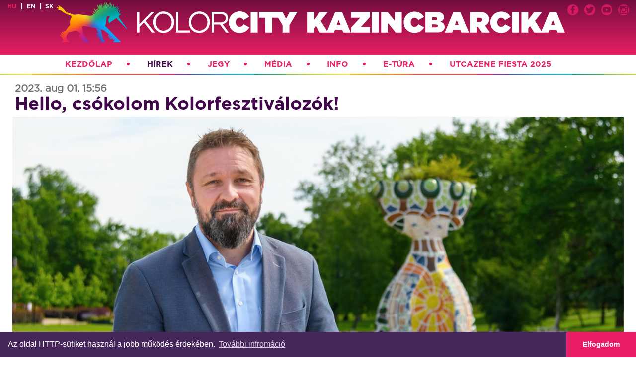

--- FILE ---
content_type: text/html; charset=UTF-8
request_url: https://kolorcity.hu/hirek/fesztivalhirek/2023-08-01/hello-csokolom-kolorfesztivalozok
body_size: 27654
content:
<!DOCTYPE html>
<html xmlns="http://www.w3.org/1999/xhtml" xmlns:og="http://ogp.me/ns#" xmlns:fb="https://www.facebook.com/2008/fbml"
      lang="hu">
    <head>
        <meta http-equiv="Content-Type" content="text/html; charset=utf-8"/>
        <meta name="viewport" content="initial-scale=1, maximum-scale=1.6"/>
                    <meta property="og:title" content=" Kolorcity - Fesztiválhírek - Hello, csókolom Kolorfesztiválozók!"/>
            <meta property="og:type" content="website"/>
            <meta property="og:url" content="https://kolorcity.hu/hirek/fesztivalhirek/2023-08-01/hello-csokolom-kolorfesztivalozok"/>
            <meta property="og:image" content="https://kolorcity.hu/uploads/hirek/Szitka_zoeld_1.jpeg"/>
            <meta property="og:description" content="Idén jubilál Kolorcity legnagyobb eseménysorozata, a 10. alkalmat pedig szeretnénk méltóképpen megünnepelni. A fenntarthatóság alappilléreként a Kolorfesztivál legfontosabb színe a zöld lesz, természetesen csakis Önökkel, Veletek."/>
            <meta property="fb:app_id" content="770241049832353"/>
            <title> Kolorcity - Fesztiválhírek - Hello, csókolom Kolorfesztiválozók!</title>

            <link href="https://kolorcity.hu/includes/images/favicon.ico" rel="icon" type="image/gif" />
<link href="https://kolorcity.hu/includes/css/bootstrap.min.css" rel="stylesheet" type="text/css" />
<link href="https://kolorcity.hu/includes/css/bootstrap-theme.min.css" rel="stylesheet" type="text/css" />
<link href="https://kolorcity.hu/includes/css/owl/owl.carousel.min.css" rel="stylesheet" type="text/css" />
<link href="https://kolorcity.hu/includes/css/owl/owl.theme.default.min.css" rel="stylesheet" type="text/css" />
<link href="https://kolorcity.hu/includes/css/weather-icons.min.css" rel="stylesheet" type="text/css" />
<link href="https://kolorcity.hu/includes/css/lightgallery.min.css" rel="stylesheet" type="text/css" />
<link href="https://kolorcity.hu/includes/css/font-awesome.min.css" rel="stylesheet" type="text/css" />
<link href="https://kolorcity.hu/includes/css/bootstrap-datepicker3.standalone.min.css" rel="stylesheet" type="text/css" />
<link href="https://kolorcity.hu/includes/css/pushy.css" rel="stylesheet" type="text/css" />
<link href="https://kolorcity.hu/includes/css/plugins/toastr/toastr.min.css" rel="stylesheet" type="text/css" />
<link href="https://kolorcity.hu/includes/css/default_1.1.2.css" rel="stylesheet" type="text/css" />
<link href="https://kolorcity.hu/includes/css/owl-custom.css" rel="stylesheet" type="text/css" />
                            <link rel="stylesheet" type="text/css"
                      href="//cdnjs.cloudflare.com/ajax/libs/cookieconsent2/3.0.3/cookieconsent.min.css"/>
                <script src="//cdnjs.cloudflare.com/ajax/libs/cookieconsent2/3.0.3/cookieconsent.min.js"></script>
                        <script src="https://kolorcity.hu/includes/js/jquery-3.2.0.min.js"></script>
            <script src="https://kolorcity.hu/includes/js/bootstrap.min.js"></script>
            <script src="https://kolorcity.hu/includes/js/owl/owl.carousel.min.js"></script>
            <script src="https://kolorcity.hu/includes/js/lightgallery.js"></script>
            <script src="https://kolorcity.hu/includes/js/lg-zoom.min.js"></script>
            <script src="https://kolorcity.hu/includes/js/lg-autoplay.min.js"></script>
            <script src="https://kolorcity.hu/includes/js/lg-fullscreen.min.js"></script>
            <script src="https://kolorcity.hu/includes/js/lg-share.min.js"></script>
            <script src="https://kolorcity.hu/includes/js/lg-thumbnail.min.js"></script>
            <script src="https://kolorcity.hu/includes/js/plugins/toastr/toastr.min.js"></script>
            <script src="https://kolorcity.hu/includes/js/bootstrap-datepicker.min.js"></script>
            <script src="https://kolorcity.hu/includes/js/bootstrap-datepicker.hu.min.js"></script>
            <script src="https://kolorcity.hu/includes/js/sticky.js"></script>
            <script type="text/javascript">var BASE_URL = 'https://kolorcity.hu/'; var FULL_URL = 'https://kolorcity.hu/hirek'; var autocomplete_var = {};</script>
<script async defer crossorigin="anonymous" src="https://connect.facebook.net/hu_HU/sdk.js#xfbml=1&version=v12.0&appId=770241049832353&autoLogAppEvents=1" nonce="fhYQDm0h"></script>
    <script>
            (function (i, s, o, g, r, a, m) {
            i['GoogleAnalyticsObject'] = r;
            i[r] = i[r] || function () {
                (i[r].q = i[r].q || []).push(arguments)
            }, i[r].l = 1 * new Date();
            a = s.createElement(o),
                    m = s.getElementsByTagName(o)[0];
            a.async = 1;
            a.src = g;
            m.parentNode.insertBefore(a, m)
        })(window, document, 'script', 'https://www.google-analytics.com/analytics.js', 'ga');

        ga('create', 'UA-40752918-5', 'auto');
        ga('send', 'pageview');
    </script>
        <script>
        window.addEventListener("load", function () {
            window.cookieconsent.initialise({
                "palette": {
                    "popup": {
                        "background": "#47275b",
                        "text": "#ffffff"
                    },
                    "button": {
                        "background": "#e81d65",
                        "text": "#ffffff"
                    }
                },
                "theme": "edgeless",
                "content": {
                    "message": "Az oldal HTTP-sütiket használ a jobb működés érdekében.",
                    "dismiss": "Elfogadom",
                    "link": "További infromáció",
                    "href": "https://kolorcity.hu/adatvedelem"
                }
            })
        });
    </script>

    <!-- Facebook Pixel Code -->
    <script>
        !function (f, b, e, v, n, t, s) {
            if (f.fbq)
                return;
            n = f.fbq = function () {
                n.callMethod ?
                        n.callMethod.apply(n, arguments) : n.queue.push(arguments)
            };
            if (!f._fbq)
                f._fbq = n;
            n.push = n;
            n.loaded = !0;
            n.version = '2.0';
            n.queue = [];
            t = b.createElement(e);
            t.async = !0;
            t.src = v;
            s = b.getElementsByTagName(e)[0];
            s.parentNode.insertBefore(t, s)
        }(window,
                document, 'script', 'https://connect.facebook.net/en_US/fbevents.js');

        fbq('init', '1716706358382590');
        fbq('track', "PageView");</script>
    <noscript><img height="1" width="1" style="display:none"
                   src="https://www.facebook.com/tr?id=1716706358382590&ev=PageView&noscript=1"
                   /></noscript>
    <!-- End Facebook Pixel Code -->
        </head>
    <body>
        <div id="fb-root"></div>

        <div class="mobile-top-title header-mobile-bkg">
            <button class="menu-btn"></button>
            <div class="header-mobile-logo"></div>
        </div>
        <div class="fixed-bkg-menu white-bkg">
            <div class="row-tablet mobile-menu-bar">
                <!-- Pushy Menu -->
                <nav class="pushy pushy-left">
                    <div class="pushy-content">
                        <button class="menu-btn btn-close"></button>
                        <div class="pushy-horse-logo"
                             style="background-image: url(https://kolorcity.hu/includes/images/new/unikornis.png)">
                            <img src="https://kolorcity.hu/includes/images/new/unikornis.png">
                        </div>
                        <li class="pushy-link "><a  href="https://kolorcity.hu/" class="">Kezdőlap </a></li><li class="pushy-link active"><a  href="https://kolorcity.hu/hirek" class="active">Hírek </a></li><li class="pushy-submenu"><button>Jegy</button><ul><li class="pushy-link "><a  href="https://kolorcity.hu/#" class="">Jegy </a></li><li class="pushy-link "><a  href="https://kolorcity.hu/fitt-barcika-berlet-2025" class="">Fitt Barcika bérlet 2025 </a></li><li class="pushy-link "><a  href="https://kolorcity.hu/koncert" class="">Koncert </a></li><li class="pushy-link "><a  href="https://kolorcity.hu/gyermekek-haza-kezmveshaz" class="">Gyermekek Háza-Kézművesház </a></li><li class="pushy-link "><a  href="https://kolorcity.hu/szinhazi-eloadas" class="">Színházi előadás </a></li></ul></li><li class="pushy-submenu"><button>Média</button><ul><li class="pushy-link "><a  href="https://kolorcity.hu/" class="">Média </a></li><li class="pushy-link "><a  href="https://kolorcity.hu/galeria" class="">Galéria </a></li><li class="pushy-link "><a target='_blank' href="https://www.youtube.com/playlist?list=PLABglq8cC2vtFOYNn6gLjlJNNnXBggPgd" class="">Videók </a></li></ul></li><li class="pushy-submenu"><button>Info</button><ul><li class="pushy-link "><a  href="https://kolorcity.hu/#" class="">Info </a></li><li class="pushy-link "><a  href="https://kolorcity.hu/fizetesi-tajekoztato" class="">Fizetési tájékoztató </a></li><li class="pushy-link "><a  href="https://kolorcity.hu/kapcsolat" class="">Kapcsolat </a></li><li class="pushy-link "><a  href="https://kolorcity.hu/diakmunka25" class="">DIÁKMUNKA25 </a></li><li class="pushy-link "><a  href="https://kolorcity.hu/kolor-repohar" class="">Kolor repohár szolgáltatás </a></li></ul></li><li class="pushy-link "><a  href="https://kolorcity.hu/e-tura" class="">E-túra </a></li><li class="pushy-link "><a  href="https://kolorcity.hu/utcazene-fiesta-2025" class="">Utcazene Fiesta 2025 </a></li>                        <div style="height: 150px; width: 100%;"></div>
                    </div>
                </nav>
                <!-- Site Overlay -->
                <div class="site-overlay"></div>
                <div class="header-mobile-container header-mobile-bkg">
                    <div class="header-mobile-logo"></div>
                </div>
            </div>
            <div id="top-menu" class="white-bkg full-width-item">
                                <div class="row desktop-header margin-no header-multiple-background">
                    <div class="center display-flex header-container">
                        <div class="language-list display-block text-uppercase">
                            <a class="active-lang" href="https://kolorcity.hu">hu</a>
                            <a href="https://kolorcity.hu/?lang=en">en</a>
                            <a href="https://kolorcity.hu/?lang=sk">sk</a>
                        </div>
                        <a href="https://kolorcity.hu/" style="height: 100px;width: 1150px;"> <div style="height: 100px;" class="header-logo"></div></a>
                        <div class="social-logo-container" >
                            <a target="_blank" href="https://www.facebook.com/Kolorcity/"><img class="social-icons"
                                                                                               src="https://kolorcity.hu/includes/images/icons/facebook_logo.png"></a>
                            <a target="_blank" href="https://twitter.com/kolorcity"><img class="social-icons"
                                                                                         src="https://kolorcity.hu/includes/images/icons/twitter_logo.png"></a>
                            <a target="_blank" href="https://www.youtube.com/channel/UCANVYO5tzGmp8Oj_GZmwwPg"><img
                                    class="social-icons"
                                    src="https://kolorcity.hu/includes/images/icons/youtube_logo.png"></a>
                            <a target="_blank" href="https://www.instagram.com/kolorcity/"><img class="social-icons"
                                                                                                src="https://kolorcity.hu/includes/images/icons/insta_logo.png"></a>
                        </div>
                    </div>
                </div>
                <div class="desktop-header">
                    <nav id="desktop-nav" class="navbar general-width center" role="navigation">
    <div id="navigationbar" class="collapse navbar-collapse padding-no">
        <ul class="nav navbar-nav not-selectable">
            <li class=""><a  href="https://kolorcity.hu/" class="">Kezdőlap </a></li><li class="active"><a  href="https://kolorcity.hu/hirek" class="active">Hírek </a></li><li class="dropdown "><a class="dropdown-toggle" data-toggle="dropdown disabled"  href="https://kolorcity.hu/#" title="Jegy" class="">Jegy<span></span> </a><ul class='dropdown-menu'><li class=""><a  href="https://kolorcity.hu/fitt-barcika-berlet-2025" class="">Fitt Barcika bérlet 2025 </a></li><li class=""><a  href="https://kolorcity.hu/koncert" class="">Koncert </a></li><li class=""><a  href="https://kolorcity.hu/gyermekek-haza-kezmveshaz" class="">Gyermekek Háza-Kézművesház </a></li><li class=""><a  href="https://kolorcity.hu/szinhazi-eloadas" class="">Színházi előadás </a></li></ul></li><li class="dropdown "><a class="dropdown-toggle" data-toggle="dropdown disabled"  href="https://kolorcity.hu/" title="Média" class="">Média<span></span> </a><ul class='dropdown-menu'><li class=""><a  href="https://kolorcity.hu/galeria" class="">Galéria </a></li><li class=""><a target='_blank' href="https://www.youtube.com/playlist?list=PLABglq8cC2vtFOYNn6gLjlJNNnXBggPgd" class="">Videók </a></li></ul></li><li class="dropdown "><a class="dropdown-toggle" data-toggle="dropdown disabled"  href="https://kolorcity.hu/#" title="Info" class="">Info<span></span> </a><ul class='dropdown-menu'><li class=""><a  href="https://kolorcity.hu/fizetesi-tajekoztato" class="">Fizetési tájékoztató </a></li><li class=""><a  href="https://kolorcity.hu/kapcsolat" class="">Kapcsolat </a></li><li class=""><a  href="https://kolorcity.hu/diakmunka25" class="">DIÁKMUNKA25 </a></li><li class=""><a  href="https://kolorcity.hu/kolor-repohar" class="">Kolor repohár szolgáltatás </a></li></ul></li><li class=""><a  href="https://kolorcity.hu/e-tura" class="">E-túra </a></li><li class=""><a  href="https://kolorcity.hu/utcazene-fiesta-2025" class="">Utcazene Fiesta 2025 </a></li>        </ul>
    </div>
</nav>                    <div class="rainbow-stripe" style="height: 2px;"></div>
                </div>
            </div>
        </div>
                        <div class="container-fluid general-width">
            <div class="content">
                <div class="main-container margin-top-lg">
    <div class="col-md-12">
        <label class="article-label">2023. aug 01. 15:56</label>
        <h1 class="article-header">Hello, csókolom Kolorfesztiválozók!</h1>
    </div>
    <article class="event-content white-bkg" id="post-377">
        <div class="event-header col-lg-12 col-centered" style="background-image: url('https://kolorcity.hu/uploads/hirek/Szitka_zoeld_1.jpeg')"></div>
        <div class="col-md-9 col-xs-6 padding-bt-md">
            <div class="fb-like" data-href="https://kolorcity.hu/hirek/fesztivalhirek/2023-08-01/hello-csokolom-kolorfesztivalozok" data-layout="button_count" data-action="like" data-size="small" data-show-faces="true" data-share="true"></div>
        </div>
        
        <div class="col-md-3">
            <div class="float-right display-block">
                <a target="_blank" href="https://www.facebook.com/Kolorcity/"><img class="social-icons" src="https://kolorcity.hu/includes/images/icons/facebook_logo.png"></a>
                <a target="_blank" href="https://www.youtube.com/channel/UCANVYO5tzGmp8Oj_GZmwwPg"><img class="social-icons" src="https://kolorcity.hu/includes/images/icons/youtube_logo.png"></a>
                <a target="_blank" href="https://twitter.com/kolorcity"><img class="social-icons" src="https://kolorcity.hu/includes/images/icons/twitter_logo.png"></a>
                <a target="_blank" href="https://www.instagram.com/kolorcity/"><img class="social-icons" src="https://kolorcity.hu/includes/images/icons/insta_logo.png"></a>
            </div>
        </div>
        <div class="col-xs-12 event-content padding-bt-lg">
            <p>Idén jubilál Kolorcity legnagyobb eseménysorozata, a 10. alkalmat pedig szeretnénk méltóképpen megünnepelni. A fenntarthatóság alappilléreként a Kolorfesztivál legfontosabb színe a zöld lesz, természetesen csakis Önökkel, Veletek.<br />
&nbsp;</p>

<p>Szeretném, hogy idén önfeledten ünnepeljük 10 évvel ezelőtt született álmunkat: a színes város, a Kolorcity születését. Ehhez napjaink eszközeit és lehetőségeit használjuk a kazincbarcikaiak, a környéken élők vagy a programjainkra, esetleg a Kolorcityre kíváncsi ideérkező vendégek számára. Így augusztus 1. és 20. között a minden eddiginél intenzívebb zöldtudat mellett számos zenei stílus ünnepelt fellépője, valamint különleges kiállítások, események várják a fesztiválozókat.<br />
&nbsp;</p>

<p><a href="https://kolorcity.hu" target="_blank">Ezen a linken keresztül</a> bárki csemegézhet és válogathat, eldöntve, hogy számára a P.Mobil, a Tankcsapda, a Csík zenekar vagy Majka legyen-e a legnagyobb hívószó, esetleg egy klasszikus zenei templomi koncert, netán a tánc vagy az augusztus 20-i tüzijáték.<br />
&nbsp;</p>

<p>A 10. Kolorfesztiválon erősebbre állítjuk a környezettudatosságot. Szeretnénk, hogy ne csak a ma embere kapcsolódhasson ki, és gyűjthessen feledhetetlen emlékeket, hanem &mdash; helyi szinten óvva bolygónkat &mdash; gyermekeink, unokáink is ugyanezeket az élményeket élhessék át.<br />
&nbsp;</p>

<p>Kívánok Önöknek, Nektek kedves fesztiválozók önfeledt szórakozást, emlékezetes pillanatokat, és ha lehet kérni, akkor vigyék, vigyétek szerte a világban városunk jó hírét!<br />
&nbsp;</p>

<p>Legyen az úti cél mindig Kolorcity!<br />
&nbsp;</p>

<p style="text-align: right;">Barátsággal,</p>

<p style="text-align: right;"><strong>Szitka Péter<br />
polgármester</strong></p>        </div>
        <div class="col-sm-12 col-xs-12 text-right padding-lg back-button">
            <a href="https://kolorcity.hu/hirek"><div class=""><span class="glyphicon glyphicon-chevron-left" aria-hidden="true"></span>Vissza</div></a>
        </div>
        <div class="col-sm-6 col-xs-12 padding-lg prev">
                    </div>
        <div class="col-sm-6 col-xs-12 text-right padding-lg next">
                    </div>
    </article>
</div>            </div>
        </div>

        <div class="blank-strip"></div>
<div class="footer">
    <div class="container padding-bottom-lg general-width">
        <div class="footer-links col-lg-12 padding-top-lg">
            <div class="row">
                <div class="col-lg-12 display-flex" style="justify-content: center; margin: 0 auto; flex-wrap: wrap;">
                    <a href="https://kolorcity.hu/impresszum" class="color-wht margin-bt-md text-uppercase">Impresszum</a>
                    <a href="https://kolorcity.hu/mediaajanlat" class="color-wht margin-bt-md text-uppercase">Médiaajánlat</a>
                    <a href="https://kolorcity.hu/adatvedelem" class="color-wht margin-bt-md text-uppercase">Adatvédelem</a>
                    <a href="https://kolorcity.hu/megfelelosegi" class="color-wht margin-bt-md text-uppercase">Megfelelőségi</a>
                    <a href="https://kolorcity.hu/aszf" class="color-wht margin-bt-md text-uppercase">ÁSZF</a>
                </div>
            </div>
        </div>
        <div class="" style="flex-direction: row;">
            <div class="col-lg-6 padding-top-lg">
                <div class="display-flex footer-logo-container">
                    <!--<span class="col-lg-3 col-md-3 col-xs-6" >
                        <img style="" alt="Kazincbarcika logó" src="https://kolorcity.hu/includes/images/group_133.png">-->
                    </span>
                    <div class="fb-page col-lg-9 col-md-9 col-xs-12" data-href="https://www.facebook.com/kolorcity/" data-small-header="false" data-adapt-container-width="true" data-hide-cover="false" data-show-facepile="false">
                        <blockquote cite="https://www.facebook.com/kolorcity/" class="fb-xfbml-parse-ignore"><a href="https://www.facebook.com/kolorcity/">Kolorcity</a></blockquote>
                      </div>
                    <!--<span class="col-lg-3 col-md-3 col-xs-6" >
                        <img alt="Kazinbarcika logó" src="https://kolorcity.hu/includes/images/group_133.png">
                     </span>
                    <span class="col-lg-6 col-md-6 col-xs-7">
                        <img style="" alt="Svájci hozzájárulás" src="https://kolorcity.hu/includes/images/swiss.jpg">
                    </span>
                    <span class="col-lg-2 col-md-2 col-xs-5" style="">
                        <img style="" alt="Miniszterelnökség" src="https://kolorcity.hu/includes/images/miniszterelnokseg.png">
                    </span>-->
                </div> 
            </div>
            <div class="col-lg-6 padding-top-lg" >
                <div class="col-lg-9 col-md-12 col-xs-12 contact-form-footer float-right">
                    <h3 class="text-uppercase color-wht text-bold">Kapcsolat</h3>
                    <div id="contact-response"></div>
                    <form id="contact-form" method="post">
                        <br>
                        <span class=""><input class="name common-line-height" size="40" type="text" placeholder="Név"></span><br>
                        <br>
                        <span class="your-email"><input class="email common-line-height" size="40" type="email" placeholder="E-mail-cím"></span><br>
                        <br>
                        <span class="your-message"><textarea class="text" cols="40" rows="10" placeholder="Üzenet" style="resize: none; padding: 5px;"></textarea></span><br>
                        <div class="display-flex contact-checkbox" style="justify-content: space-between;">
                            <div class="checkbox">
                                <label><input type="checkbox" class="form-check-input shadow common-line-height radius" id="contact-accept" value=""/>
                                    <div class="shadow radius cr"><i class="cr-icon glyphicon glyphicon-ok"></i></div>
                                    <div class="common-line-height checkbox-text">Elfogadom az <a href="https://kolorcity.hu/hirlevelkuldes-elozetes-adatvedelmi-tajekoztatoja">adatvédelmi
                                            feltételeket</a>.
                                    </div>
                                </label>
                            </div>
                            <div class="text-uppercase kolor-button display-flex text-left shadow common-line-height button-radius">
                                <button class="full-width-item" type="submit">Küldés</button>
                            </div>
                        </div>

                    </form>
                </div>
            </div>
        </div>
    </div>


</div>
</div>
<script>
    $(document).ready(function () {
        $(window).scroll(function () {
            checkMobileTop();
        });
        checkMobileTop();

        $("#scroll-top").click(function () {
            $("html, body").animate({scrollTop: 0}, "slow");
            return false;
        });
        $('.jump-top').click(function () {
            $('html, body').animate({scrollTop: 0}, 'fast');
        });
        function checkMobileTop() {
            var scrollTop = $(window).scrollTop();
            if (scrollTop > 124) {
                $(".mobile-top-title span").show();
                $(".mobile-top-title").addClass("always-on-top");
                $("#top-menu").addClass("always-on-top");
            } else if (scrollTop < 124) {
                $(".mobile-top-title span").hide();
                $(".mobile-top-title").removeClass("always-on-top");
                $("#top-menu").removeClass("always-on-top");
            }
        }

        $("#newsletter-accept").click(function () {
            if ($(this).prop('checked') === true) {
                $(this).val('true');
            } else {
                $(this).val('');
            }
        });
        $("#subscribe").click(function () {
            var res_box = $("#newsletter-response");
            var check_box = $('#newsletter-accept');
            var email = $("#newsl-email").val();
            var name = $("#newsl-last").val();
            name += ' ';
            name += $("#newsl-first").val();
            if (!email || !$("#newsl-last").val() || !$("#newsl-first").val()) {
                res_box.html("Kérem töltse ki a mezőket!");
                res_box.slideDown(500).delay(5000).slideUp(500);
                return false;
            }

            if (check_box.val() === 'true') {
                res_box.empty();
                res_box.finish();
                $.post("https://kolorcity.hu/Ajax/subscribe", {name: name, email: email},
                        function (data) {
                            if (data !== "false") {
                                res_box.html(data);
                                res_box.slideDown(500).delay(5000).slideUp(500);
                                $("#newsl-email").val('');
                                $("#newsl-last").val('');
                                $("#newsl-first").val('');
                            }
                        });
            } else {
                res_box.html("Kérem fogadja el az adatvédelmi szabályzatot!");
                res_box.slideDown(500).delay(5000).slideUp(500);
            }

        });
        $('#featured-slider').owlCarousel({
            loop: true,
            autoplay: true,
            autoplayTimeout: 10000,
            autoplayHoverPause: true,
            margin: 0,
            nav: false,
            dots: false,
            items: 1
        });
        $('[data-toggle="tooltip"]').tooltip();
        var url = 'https://kolorcity.hu/kereses';
        $("#searchform").submit(function (e) {
            e.preventDefault();
            var searchString = $("#searchterm").val();
            var redirectURl = url + "/" + searchString;
            window.location = redirectURl;
        });
        $("#contact-form").on("submit", function (event) {
            event.preventDefault();
            var name = $(this).children("name");
            var email = $(this).children("email");
            var text = $(this).children("text");
            var res_box = $("#contact-response");
            var check_box = $('#newsletter-accept');
            if (check_box.val() === 'true') {
            res_box.empty();
            res_box.finish();
            $.post("https://kolorcity.hu/Ajax/contactemail", {name: name, email: email, text: text},
                    function (data) {
                        if (data !== false) {
                            res_box.append(data);
                            res_box.slideDown(500).delay(5000).slideUp(500);
                        }
                    });
            } else {
                res_box.html("Kérem fogadja el az adatvédelmi szabályzatot!");
                res_box.slideDown(500).delay(5000).slideUp(500);
            }
        });
    });

</script>        <script src="https://kolorcity.hu/includes/js/pushy.min.js"></script>

    </body>
</html>


--- FILE ---
content_type: text/css
request_url: https://kolorcity.hu/includes/css/pushy.css
body_size: 5266
content:
.pushy {
    position: fixed;
    width: 260px;
    height: 100%;
    top: 54px;
    z-index: 9999;
    background-image: linear-gradient(to top, rgb(114, 13, 62) 0%, rgb(161, 20, 77) 40%, rgb(209, 27, 92) 80%, rgb(233, 30, 99) 100%);
    overflow: auto;
    -webkit-overflow-scrolling: touch;
    /* enables momentum scrolling in iOS overflow elements */
    font-family: gotham-medium;
    font-size: 16px;
}
.pushy a {
    display: block;
    color: #fff;
    padding: 15px 30px;
    text-decoration: none;
}
.pushy a:hover {
    color: #40074A;
}
.pushy ul:first-child {
    margin-top: 10px;
}
.pushy.pushy-left {
    left: 0;
}
.pushy.pushy-right {
    right: 0;
}

.pushy-content {
    visibility: hidden;
}

/* Menu Movement */
.pushy-left {
    -webkit-transform: translate3d(-260px, 0, 0);
    -ms-transform: translate3d(-260px, 0, 0);
    transform: translate3d(-260px, 0, 0);
}

.pushy-open-left #container,
.pushy-open-left .push {
    -webkit-transform: translate3d(260px, 0, 0);
    -ms-transform: translate3d(260px, 0, 0);
    transform: translate3d(260px, 0, 0);
}

.pushy-right {
    -webkit-transform: translate3d(260px, 0, 0);
    -ms-transform: translate3d(260px, 0, 0);
    transform: translate3d(260px, 0, 0);
}

.pushy-open-right #container,
.pushy-open-right .push {
    -webkit-transform: translate3d(-260px, 0, 0);
    -ms-transform: translate3d(-260px, 0, 0);
    transform: translate3d(-260px, 0, 0);
}

.pushy-open-left .pushy,
.pushy-open-right .pushy {
    -webkit-transform: translate3d(0, 0, 0);
    -ms-transform: translate3d(0, 0, 0);
    transform: translate3d(0, 0, 0);
}
.pushy-open-left .pushy-content,
.pushy-open-right .pushy-content {
    visibility: visible;
}

/* Menu Transitions */
#container,
.pushy,
.push {
    transition: transform 0.2s cubic-bezier(0.16, 0.68, 0.43, 0.99);
}

.pushy-content {
    transition: visibility 0.2s cubic-bezier(0.16, 0.68, 0.43, 0.99);
}

/* Site Overlay */
.site-overlay {
    display: none;
}

.pushy-open-left .site-overlay,
.pushy-open-right .site-overlay {
    display: block;
    position: fixed;
    top: 0;
    right: 0;
    bottom: 0;
    left: 0;
    z-index: 9998;
    background-color: rgba(0, 0, 0, 0.5);
    -webkit-animation: fade 500ms;
    animation: fade 500ms;
}

@keyframes fade {
    0% {
        opacity: 0;
    }
    100% {
        opacity: 1;
    }
}
@-webkit-keyframes fade {
    0% {
        opacity: 0;
    }
    100% {
        opacity: 1;
    }
}
/* Submenu Appearance */
.pushy-submenu {
    /* Submenu Buttons */
    /* Submenu Icon */
}
.pushy-submenu ul {
    padding-left: 15px;
    transition: max-height 0.2s ease-in-out, visibility 0.2s ease-in-out;
}
.pushy-submenu ul .pushy-link {
    transition: opacity 0.2s ease-in-out;
}
.pushy-submenu button {
    display: inline-block;
    color: #fff;
    padding: 15px 30px;
    text-align: left;
    background: transparent;
    border: 0;
}

.pushy-submenu button:hover {
    color: #40074A;
}
.pushy-submenu > a,
.pushy-submenu > button {
    position: relative;
}
.pushy-submenu > a::after,
.pushy-submenu > button::after {
    content: '';
    display: block;
    height: 11px;
    width: 8px;
    position: absolute;
    top: 50%;
    right: 15px;
    background: url("../img/arrow.svg") no-repeat;
    -webkit-transform: translateY(-50%);
    -ms-transform: translateY(-50%);
    transform: translateY(-50%);
    transition: transform 0.2s;
}

/* Submenu Movement */
.pushy-content li{
    list-style:none;
}

.pushy-submenu-closed ul {
    max-height: 0;
    overflow: hidden;
    visibility: hidden;
}
.pushy-submenu-closed .pushy-link {
    opacity: 0;
}

.pushy-submenu-open {
    /* Submenu Icon */
}
.pushy-submenu-open ul {
    max-height: 1000px;
    visibility: visible;
}
.pushy-submenu-open .pushy-link {
    opacity: 1;
}
.pushy-submenu-open a::after,
.pushy-submenu-open button::after {
    -webkit-transform: translateY(-50%) rotate(90deg);
    -ms-transform: translateY(-50%) rotate(90deg);
    transform: translateY(-50%) rotate(90deg);
}

html, body {
    overflow-x: hidden;
}

/* Lists */
.pushy ul {
    margin: 0;
    padding: 0 0 0 20px;
}

/* Menu Button */
.menu-btn {
    background: transparent;
    color: #FFFFFF;
    text-align: center;
    cursor: pointer;
    border: 0;
    padding: 0;
    width: 1em;
    height: 1em;
    background: url(/includes/images/icons/vectorpaint.svg) no-repeat center center;
    border: 1px solid transparent;
}
.menu-btn:hover {
    opacity: 0.6;
}
.menu-btn.btn-close{
    color: #fff;
    text-align: right;
    font-size: 16px;
    font-weight: bold;
    height: 34px;
    background: #e71f65 url(../img/close.svg) no-repeat right;
    width: 94%;
}
.menu-btn.btn-close:hover{
    opacity: 1;
    color: #000;
}
.pushy-content a,
.pushy-content button {
    text-transform: uppercase;
}
.pushy-horse-logo{
    background-size: 73%;
    background-repeat: no-repeat;
    background-position: center;
}
.pushy-horse-logo img{
    width: 100%;
    height: auto;
    visibility: hidden;
}


--- FILE ---
content_type: text/css
request_url: https://kolorcity.hu/includes/css/plugins/toastr/toastr.min.css
body_size: 6882
content:
.toast-title {
    font-weight: 700
}

.toast-message {
    -ms-word-wrap: break-word;
    word-wrap: break-word
}

.toast-message a, .toast-message label {
    color: #fff
}

.toast-message a:hover {
    color: #ccc;
    text-decoration: none
}

.toast-close-button {
    position: relative;
    right: -.3em;
    top: -.3em;
    float: right;
    font-size: 20px;
    font-weight: 700;
    color: #fff;
    -webkit-text-shadow: 0 1px 0 #fff;
    text-shadow: 0 1px 0 #fff;
    opacity: .8;
    -ms-filter: alpha(Opacity=80);
    filter: alpha(opacity=80)
}

.toast-close-button:focus, .toast-close-button:hover {
    color: #000;
    text-decoration: none;
    cursor: pointer;
    opacity: .4;
    -ms-filter: alpha(Opacity=40);
    filter: alpha(opacity=40)
}

button.toast-close-button {
    padding: 0;
    cursor: pointer;
    background: 0 0;
    border: 0;
    -webkit-appearance: none
}

.toast-top-center {
    top: 0;
    right: 0;
    width: 100%
}

.toast-bottom-center {
    bottom: 0;
    right: 0;
    width: 100%
}

.toast-top-full-width {
    top: 0;
    right: 0;
    width: 100%
}

.toast-bottom-full-width {
    bottom: 0;
    right: 0;
    width: 100%
}

.toast-top-left {
    top: 12px;
    left: 12px
}

.toast-top-right {
    top: 12px;
    right: 12px
}

.toast-bottom-right {
    right: 12px;
    bottom: 12px
}

.toast-bottom-left {
    bottom: 12px;
    left: 12px
}

#toast-container {
    position: fixed;
    z-index: 999999
}

#toast-container * {
    -moz-box-sizing: border-box;
    -webkit-box-sizing: border-box;
    box-sizing: border-box
}

#toast-container > div {
    position: relative;
    overflow: hidden;
    margin: 0 0 6px;
    padding: 15px 15px 15px 50px;
    width: 300px;
    -moz-border-radius: 3px;
    -webkit-border-radius: 3px;
    border-radius: 3px;
    background-position: 15px center;
    background-repeat: no-repeat;
    -moz-box-shadow: 0 0 12px #999;
    -webkit-box-shadow: 0 0 12px #999;
    box-shadow: 0 0 12px #999;
    color: #fff;
    opacity: .8;
    -ms-filter: alpha(Opacity=80);
    filter: alpha(opacity=80)
}

#toast-container > :hover {
    -moz-box-shadow: 0 0 12px #000;
    -webkit-box-shadow: 0 0 12px #000;
    box-shadow: 0 0 12px #000;
    opacity: 1;
    -ms-filter: alpha(Opacity=100);
    filter: alpha(opacity=100);
    cursor: pointer
}

#toast-container > .toast-info {
    background-image: url([data-uri]) !important
}

#toast-container > .toast-error {
    background-image: url([data-uri]) !important
}

#toast-container > .toast-success {
    background-image: url([data-uri]) !important
}

#toast-container > .toast-warning {
    background-image: url([data-uri]) !important
}

#toast-container.toast-bottom-center > div, #toast-container.toast-top-center > div {
    width: 300px;
    margin: auto
}

#toast-container.toast-bottom-full-width > div, #toast-container.toast-top-full-width > div {
    width: 96%;
    margin: auto
}

.toast {
    background-color: #030303
}

.toast-success {
    background-color: #51a351
}

.toast-error {
    background-color: #bd362f
}

.toast-info {
    background-color: #2f96b4
}

.toast-warning {
    background-color: #f89406
}

.toast-progress {
    position: absolute;
    left: 0;
    bottom: 0;
    height: 4px;
    background-color: #000;
    opacity: .4;
    -ms-filter: alpha(Opacity=40);
    filter: alpha(opacity=40)
}

@media all and (max-width: 240px) {
    #toast-container > div {
        padding: 8px 8px 8px 50px;
        width: 11em
    }

    #toast-container .toast-close-button {
        right: -.2em;
        top: -.2em
    }
}

@media all and (min-width: 241px) and (max-width: 480px) {
    #toast-container > div {
        padding: 8px 8px 8px 50px;
        width: 18em
    }

    #toast-container .toast-close-button {
        right: -.2em;
        top: -.2em
    }
}

@media all and (min-width: 481px) and (max-width: 768px) {
    #toast-container > div {
        padding: 15px 15px 15px 50px;
        width: 25em
    }
}

--- FILE ---
content_type: text/css
request_url: https://kolorcity.hu/includes/css/default_1.1.2.css
body_size: 65931
content:
@font-face {
    font-family: gotham-book;
    font-style: normal;
    font-weight: normal;
    src: url('/includes/fonts/gotham-book.otf') format("opentype");
}

@font-face {
    font-family: gotham-bold;
    font-weight: bold;
    src: url("/includes/fonts/gotham-bold.otf") format("opentype");
}

@font-face {
    font-family: gotham-medium;
    font-weight: normal;
    src: url("/includes/fonts/gotham-medium.otf") format("opentype");
}

/** datepicker **/
.datepicker table tr td span.disabled, .datepicker table tr td span.disabled:hover,
.datepicker table tr td span.disabled.old, .datepicker table tr td span.disabled.old:hover,
.datepicker table tr td span.disabled.new, .datepicker table tr td span.disabled.new:hover,
.datepicker table tr td.disabled, .datepicker table tr td.disabled:hover {
    color: #ddd;
    cursor: not-allowed;
}

.h1, .h2, .h3, .h4, .h5, .h6, h1, h2, h3, h4, h5, h6 {
    font-family: gotham-bold;
    margin-bottom: 5px;
    margin-top: 0px;
}

a {
    cursor: pointer;
}

p, label {
    margin-top: 0px;
    margin-bottom: 0px;
}

.size-full {
    width: 100%;
    height: auto;
}

html, body {
    overflow-x: hidden;
    /*height: 100%;*/
    -webkit-overflow-scrolling: touch;
}

body {
    line-height: normal;
    font-family: gotham-book;
}

.fixed-bkg-menu {
    font-family: Gotham-bold;
}

.back-button a{
    color: #E91E63;
    font-size: 20px;
    font-weight: bold;
}

.general-width {
    /*max-width: 1290px;*/
	max-width: 1366px;
    margin: 0 auto;
}

.main-container {
    background: rgba(255, 255, 255, 0.8);
    margin-left: 16px;
    margin-right: 16px;
}

.event-days trans-bkg {
    background: rgba(255, 255, 255, 0.8);
}

.common-line-height {
    height: 37px;
}

.widget {
    margin-bottom: 2rem;
}

.post {
    margin-bottom: 2rem;
}

.event-days {
    border-bottom: 1px solid #bfbcbe;
    padding-top: 20px;
    padding-bottom: 21px;
}

.days-container {
    justify-content: space-between;
    flex-flow: row;
    width: 66%;
    margin-right: 25px;
}

.day-item {
    border: 1px solid transparent;
    min-width: 30px;
    text-align: center;
    font-size: 18px;
    min-height: 100%;
    position: relative;
}

.day-item:hover {
    border: 1px solid #e71f65;
}

.day-item a:hover {
    color: #e71f65;
    text-decoration: none;
}

.day-of-the-week {
    position: absolute;
    width: 30px;
    top: -50%;
    left: 0;
    font-size: 10px;
}

.day-of-the-week-number {
    color: #e71f65;
    vertical-align: middle;
    vertical-align: -webkit-baseline-middle;
    vertical-align: -moz-middle-with-baseline;
}

.full-width-item {
    width: 100%;
}

.event-table {
    width: 100%;
}

.event-table td {
    float: left;
    border-right: 1px solid #8b8c8e;
    width: 10%;
}

.event-table td a {
    color: #df4125;
    font-size: 17px;
    font-family: gotham-bold;
}

.event-table td a:hover {
    color: #BC351E;
}

.event-table td.active a {
    color: #BC351E;
    text-decoration: underline;
}

.programs-day.archive a {
    color: #a2a3a5;
}

.active-all {
    color: #bc351e;
    text-decoration: underline;
}

.rainbow-stripe{
    background-image: linear-gradient(
        to right,
        #E91E63 5%,
        #9C27B0 5%,
        #673AB7 10%,
        #3F51B5 10%,
        #2196F3 20%,
        #03A9F4 20%,
        #00BCD4 30%,
        #009688 30%,
        #4CAF50 40%,
        #8BC34A 40%,
        #CDDC39 50%,
        #CDDC39 50%,
        #FFEB3B 60%,
        #FFC107 60%,
        #FF9800 70%,
        #FF5722 80%,
        #F44336 80%,
        #F44336 90%,
        #F44336 90%);
    background-size: 50% 2px;
    background-position: 50% 50%;
    background-repeat: repeat-x;
    width: 100%;
}

/*articke img fix*/
article img {
    display: block;
    margin: 0 auto;
    padding: 10px 0;
}

#SimplePayForm {
    visibility: hidden;
    position: absolute;
}

/* HEADER */
.language-list a {
    color: #FFFFFF;
    font-size: 12px;
    padding: 4px;
}

.language-list .active-lang {
    font-weight: bold;
    color: #e71f65;
}

.row-desktop {
    max-width: 1320px;
    margin: 0 auto;
}

.social-icons {
    padding: 4px;
    width: 30px;
    opacity: 0.8;
    display: inline;
}

.social-icons:hover {
    opacity: 1;
}

/* Menu start */
.nav > li > a {
    color: #E91E63;
    font-size: 16px;
    text-transform: uppercase;
    padding-bottom: 8px;
    padding-top: 9px;
    margin-right: 40px;
}

.nav > li > li > a {
    margin: 0;
}

.navbar-nav > li.dropdown.active > a{
    color: #40074A;
}

.navbar-nav > li a.active {
    font-family: gotham-bold;
    text-decoration: none;
    color: #40074A;
}

.navbar-nav > li > ul > li a.active:hover {
    background-color: #40074A;
}

.navbar {
    min-height: 20px;
}

.nav > li > a:focus, .nav > li > a:hover {
    background: none;
}

.navbar .navbar-nav > li:hover {
    color: #FFF;
    background: #E91E63;
}

.navbar .navbar-nav > li:hover > a {
    color: #FFF;
}

.navbar .navbar-nav li:hover ul.dropdown-menu {
    display: block;
}

.dropdown-menu {
    border-top: 1px solid #7d7c7c;
    background-clip: initial;
    background-color: rgba(233, 30, 99, 1);
    border-radius: 0;
    border-style: none none none solid;
    border-top-style: none;
    border-width: medium medium medium 1px;
    border-top-width: medium;
    left: 0;
    list-style: outside none none;
    margin: 2px 0 0;
    min-width: 290px;
    position: absolute;
    text-transform: uppercase;
    z-index: 1000;

}

.dropdown-menu > li > a {
    color: #fff;
    background: rgba(0, 0, 0, 0) none repeat scroll 0 0;
    background-color: rgba(0, 0, 0, 0);
    border: 0 none;
    font-family: gotham-bold;
    height: 36px;
    padding-top: 5px;
    text-align: left;
    width: 100%;
}

.dropdown-menu li:hover {
    background-color: #e71f65;
}

.dropdown-menu > li > a:focus, .dropdown-menu > li > a:hover,
.dropdown-menu > li > a:focus, .dropdown-menu > li > a.active:hover {
    background-image: none;
    background-color: #40074A;
    color: #FFF;
}

/*Menu end */

/*INDEX CUSTOM STUFF*/
.news-slider-group {
    height: 258px;
    background-size: cover;
    background-repeat: no-repeat;
    position: relative;
}

.gallery-slider-group {
    height: 258px;
}

.gelleries-index-bkg {
    background-repeat: no-repeat;
    background-size: cover;
    background-position: center top;
}

.sponsor-gallery {
    overflow: hidden;
    max-height: 196px;
    max-width: 196px;
    margin: 0 auto;
}

.trans-white-bkg {
    background-color: rgba(155, 22, 67, 0.7);
}

.trans-black-bkg {
    background-color: rgba(0, 0, 0, 0.8);
}

.news-slider-box {
    bottom: 0;
    margin: 0;
    min-height: 114px;
    padding: 20px;
    position: absolute;
    width: 100%;
}

.slider-group {
    display: flex;
}

.arrow-controll {
    display: flex;
    text-align: center;
    width: 30px;
}

.arrow-controll span {
    margin: auto 0;
    height: 10px;
    width: 30px;
}

.news-more-btn {
    padding: 10px;
    border: 1px solid #47275B;
    border-radius: 4px;
    text-align: center;
    width: 150px;
    margin-top: 20px;
    float: right;
    background-color: #e71f65;
}

.gallery-more-btn {
    border: 1px solid #47275B;
    border-radius: 4px;
    margin-bottom: 10px;
    padding: 10px;
    text-align: center;
    width: 150px;
    margin-left: 0;
    margin-top: 20px;
    background-color: #e71f65;
    float: right;
}

.gallery-more-btn a,
.news-more-btn a {
    font-size: 16px;
    color: #fff;
    font-family: gotham-bold;
    cursor: pointer;
}

.gallery-more-btn:hover,
.news-more-btn:hover {
    border: 1px solid #fff;
}

.kolor-sm-banner {
    background-image: url("/includes/images/kolor-sm-banner.png");
    background-size: 60px auto;
    float: left;
    height: 60px;
    left: -30px;
    position: absolute;
    top: -6px;
    width: 60px;
}

.transparent-border-boxing {
    border: 2px transparent solid;
}

/*INDEX TITLE START*/
.full-width-title {
    width: 100%;
    margin-top: 10px;
}

.main-title {
    background: rgba(222, 72, 45, 1) none repeat scroll 0 0;
    display: block;
    height: 50px;
    max-width: 1360px;
}

.transform-minus {
    -ms-transform: skew(-20deg); /* IE 9 */
    -webkit-transform: skew(-20deg); /* Safari */
    transform: skew(-20deg);
    transform-origin: 0 50%;
}

.transform-plus {
    -ms-transform: skew(20deg); /* IE 9 */
    -webkit-transform: skew(20deg); /* Safari */
    transform: skew(20deg);
    transform-origin: 0 50%;
}

.more-label, .date-label {
    color: #fff;
    width: 50%;
    margin-top: 14px;
    height: 22px;
}

.date-label {
    float: left;
    text-align: left;
    padding-left: 60px;
}

.more-label {
    float: right;
    text-align: right;
    padding-right: 60px;
}

.full-width-title h1, .full-width-title h2 {
    margin: 0 10px 0 0;
}

/*INDEX TITLE END*/

/* PAGES START */
.container {
    display: block;
    width: 100%;
}

.container.single-container {
    max-width: 1260px;
    display: block;
    padding: 0px;
}

.container-no-bkg {
    max-width: 1260px;
}

.container-white-bkg {
    max-width: 1260px;
    background: rgba(255, 255, 255, 0.55);
}

.container input .radius,
.container .button-radius,
.container div .radius {
    border-radius: 3px;
}

.container input {
    font-family: gotham-book;
}

.page-title {
    font-size: 22px;
    font-family: gotham-book;
    margin-bottom: 10px;
    text-transform: uppercase;
}

.show-all, .show-all a {
    color: #fff;
    line-height: 48px;
    vertical-align: middle;
}

.show-all:hover, .show-all:hover a {
    color: #e71f65;
    line-height: 48px;
    vertical-align: middle;
    text-shadow: 1px 0px 0px #e71f65;
    text-decoration: none;
}

/* GALLERY START*/
.lg-backdrop.in {
    opacity: 0.9;
}

.gallery {
    float: left;
    width: 100%;
}

.gallery .gallery-item {
    overflow: hidden;
    position: relative;
    margin: 5px;
}

.gallery .gallery-item .bg-image {
    background-size: cover;
    background-position: center top;
    background-repeat: no-repeat;
    height: 0;
    padding-bottom: 66.67%;
    position: relative;
}

.gallery .gallery-item:hover .bg-image:after {
    background-color: rgba(0, 0, 0, 0.8);
    position: absolute;
    top: 0;
    left: 0;
    height: 100%;
    width: 100%;
    content: '';
}

.gallery .gallery-item.featupink .bg-image {
    padding-bottom: 26.67%;
}

.gallery .gallery-item .bg-image img {
    display: none;
}

.gallery .gallery-item .title-box {
    background-color: rgba(255, 255, 255, 0.8);
    position: absolute;
    bottom: 0px;
    left: 0px;
    width: 100%;
}

.gallery .gallery-item .title-box a {
    color: #47275B;
}

.gallery .gallery-item .title-box h2 {
    font-size: 16px;
    font-weight: bold;
    cursor: default;
}

.gallery .gallery-item .title-box .info {
    font-size: 12px;
    color: #47275B;
    margin: 0px;
}

.gallery .gallery-item.featupink .title-box h2 {
    font-size: 26px;
}

.gallery .gallery-item .click-gallery {
    font-weight: bold;
    opacity: 0;
    background-color: rgba(255, 255, 255, 0.8);
    color: #47275B;
    position: absolute;
    font-size: 20px;
    text-align: center;
    top: calc(50% - 30px);
    left: calc(50% - 71px);
    padding: 14px;
    border: 2px solid #000;
    border-radius: 4px;
}

.gallery .gallery-item .click-gallery:hover {
    background-color: #e71f65;
    border: 2px solid #fff;
    text-decoration: none;
    color: #fff;
}

.gallery .gallery-item.featupink .click-gallery {
    padding-top: 13%;
}

.gallery .gallery-item:hover .click-gallery {
    visibility: visible;
    opacity: 1;
    display: inline-block;
    -webkit-transition: all .4s linear;
    -ms-transition: all .4s linear;
    transition: all .4s linear;
}

.gallery .gallery-item:hover .title-box {
    opacity: 0;
    -webkit-transition: all .2s linear;
    -ms-transition: all .2s linear;
    transition: all .2s linear;
}

.gallery .gallery .gallery-item.featupink:hover .click-gallery {
    padding-top: 0px;
}

.filter-year {
    display: inline-flex;
    width: 100%;
    text-align: center;
    border-bottom: 4px solid #e71f65;
    margin: 16px 0;
}

.filter-year a {
    width: 100%;
    font-size: 20px;
    padding: 5px;
    color: #e71f65;
    font-weight: bold;
}

.filter-year a.active, .filter-year a:hover {
    background-color: #e71f65;
    -webkit-transition: background-color .2s linear;
    -ms-transition: background-color .2s linear;
    transition: background-color .2s linear;
    text-decoration: none;
    color: #fff;
}

#image-gallery {
    text-align: center;
}

.lSSlideOuter {
    padding-top: 10px;
    background-color: #D02027;
}

.lSSlideOuter .lSPager.lSGallery li, .lSSlideOuter .lSPager.lSGallery li {
    opacity: 0.5;
}

.lSSlideOuter .lSPager.lSGallery li.active, .lSSlideOuter .lSPager.lSGallery li:hover {
    border-radius: 0px;
    opacity: 1;
}

/*.galleries-top .title {
    background-color: #8640A4;
    display: inline-block;
    padding: 4px 15px 0px 15px;
    color: #fff;
    margin: 0px;
    margin-top: 15px;
}
.galleries-top .title::before {
    border: 1px solid #fff;
    height: 38px;
    content: "";
    position: absolute;
    margin-left: 12px;
}*/
.galleries-top .title {
    border-bottom-width: 3px;
    border-bottom-style: solid;
}

.galleries-top .title:before {
    border: 1px solid #fff;
    height: 38px;
    content: "";
    position: absolute;
    margin-left: 12px;
}

.galleries-top .title .title-box {
    min-width: 45%;
    display: inline-block;
}

.galleries-top .title .title-box h1, .galleries-top .title .title-box h2, .galleries-top .title .title-box h3 {
    text-transform: uppercase;
    font-size: 22px;
    padding-top: 10px;
    padding-bottom: 4px;
    padding-right: 6px;
    font-weight: bold;
    letter-spacing: 1px;
}

.galleries-top .info {
    margin-bottom: 5px;
}

.galleries-top .info p {
    display: inline-block;
    padding-top: 4px;
}

.gallery .more-content {
    width: 100%;
}

.gallery li img {
    height: auto;
    max-width: 100%;
    display: block;
    margin: 0 auto;
}

#aniimated-thumbnials {
    display: none;
}

.galleries-top img {
    width: auto;
    height: 136.15px;
    padding: 5px;
}

/* GALLERY END*/
.more-content .show-button {
    text-align: center;
    background-color: #e71f65;
    padding: 10px;
    margin: 8px 0 0 0;
    overflow: hidden;
    border-radius: 5px;
    cursor: pointer;
    width: 100%;
}

.more-content .show-button:hover {
    background-color: #464048;
}

.show-button label {
    color: white;
    font-size: 16px;
    font-weight: bold;
    text-transform: uppercase;
    cursor: pointer;
    margin: 0;
}

/*programok*/
a.active {
    text-decoration: underline;
}

.single-event-table {
    width: 100%;
    border-collapse: separate;
    border-spacing: 15px 0px;
}

.single-event-table td {
}

.single-event-table td a {
    color: #e71f65;
    font-family: gotham-bold;
    font-size: 18px;
}

.single-event-table td i {
    color: #e71f65;
}

.single-event-table td a:hover {
    color: #e71f65;
}

.single-event-table td.active a {
    color: #e71f65;
    text-decoration: underline;
}

.category-header {
    background-color: rgba(0, 0, 0, 0.8);
    background-position: right center;
    background-repeat: no-repeat;
    cursor: pointer;
    display: inline-block;
    padding-bottom: 30px;
    padding-top: 30px;
}

.program-box {
    border: 1px solid #FFE4E8;
    position: relative;
}

.program-box .program-top {
    background-position: center center;
    background-repeat: no-repeat;
    background-size: cover;
    padding-top: 245px;
}

.program-box.no-image .program-top {
    padding-top: 33px;
    background-color: #ecf0f1;
}

.program-box.no-image .program-top .program-title {
    background-color: #ecf0f1;
}

.program-box .program-title {
    background-color: rgba(255,255,255,1);
    color: #E91E63;
}

.program-box .program-bottom {
    overflow: hidden;
    height: 100%;
    background-color: #E91E63;
}

.program-box .category-label {
    position: absolute;
    left: -6px;
    padding: 3px;
    opacity: 0.8;
    color: #fff;
    transition: 200ms;
    font-size: 14px;
    text-transform: uppercase;
    top: 210px;
}

.program-box .category-label:hover {
    opacity: 1;
    font-size: 24px;
    text-decoration: none;
}

.program-box.no-image .category-label {
    top: 6px;
    left: -10px;
}

.program-box.no-image .category-label:hover {
    font-size: 20px;
}

.sor {
    width: auto;
    margin-left: -5px;
    margin-right: -5px;
    flex-wrap: wrap;
    justify-content: flex-start;
}

.sor > div {
    padding-right: 5px;
    padding-left: 5px;
    padding-bottom: 5px;
}

.cursor-pointer {
    cursor: pointer;
}

/*programok keresés*/
.programs-search {
    margin-top: 12px;
}

.programs-search h3 {
    background-color: #DC482D;
    color: #fff;
    padding: 4px 10px;
    font-size: 17pt;
    margin: 0px;
    float: left;
}

.programs-search input {
    border: 1px solid #DC482D;
    border-radius: 0px;
    background-color: #fff;
    height: 33px;
    width: 200px;
    float: left;
    padding-left: 8px;
}

#search-date {
    color: #999292;
    background: none;
    box-shadow: rgba(0, 0, 0, 0.25) 0px 0px 6px 0px;
    border: 1px;
    width: calc(100% - 10px);
    padding: 0 10px;
    font-weight: normal;
    font-family: gotham-book;
}

/* jegy */
.skew-r {
    height: 101px;
    position: relative;
}

.skew-r::before {
    background-color: #fff;
    content: "";
    height: 101px;
    left: calc(100% - 22.5px);
    position: absolute;
    top: 0;
    width: 45px;
    z-index: 10;
    -webkit-transform: skew(-20deg);
    -moz-transform: skew(-20deg);
    -o-transform: skew(-20deg);
    -ms-transform: skew(-20deg);
    transform: skew(-20deg);
}

.active-red {
    background-color: rgba(223, 65, 37, 0.9);
    box-shadow: 0 0 100px 0 rgba(0, 0, 0, 0.4) inset;
}

.active-red h2 {
    color: #fff;
    font-family: gotham-bold;
}

.inactive-red {
    background-color: rgba(155, 156, 158, 0.5);
    box-shadow: 0 0 100px 0 rgba(0, 0, 0, 0.8) inset;
}

.inactive-red h2 {
    color: #d8d9da;
}

.inactive-red:hover {
    background-color: rgba(223, 65, 37, 0.9);
    cursor: pointer;
}

.ticket {
    display: block;
    width: 100%;
}

.ticket:nth-child(2n-1) {
    margin-right: 10px;
}

.ticket-group {
    background: url(/includes/images/ticket-2019.png) round;
    width: 625px;
    display: flex;
    margin: 5px auto;
    border-radius: 7px;
}

/*.ticket-group:nth-child(2n-1){
    margin-right: 10px;
}*/
.ticket-date {
    font-family: gotham-bold;
    margin-left: 10px;
    width: 73px;
    height: 100%;
    padding-top: 20px;
    text-align: center;
}

.ticket-date label {
    padding-left: 10px;
    padding-right: 10px;
}

.ticket-date p {
    font-size: 12px;
    line-height: 10px;
    letter-spacing: -1px;
}

.ticket-date .year {
    font-size: 22px;
    line-height: 20px;
}

.ticket-date .big {
    font-size: 38px;
    line-height: 34px;
}

.ticket-desc {
    font-family: gotham-bold;
    width: 313px;
    height: 100%;
    padding: 17px 10px 5px 15px;
    text-transform: uppercase;
}

.ticket-desc .ticket-title-type h4 {
    font-size: 22px;
    color: #ffffff;
}

.ticket-desc .band-name {
    font-size: 14px;
	color: #ffffff;
    line-height: 18px;
	margin-top: 5px;
    margin-right: 15px;
    max-width: 280px;
}

.ticket-desc .artists {
    margin-right: 25px;
    font-size: 12px;
    line-height: 12px;
}

.ticket-desc .long {
    margin-top: 0px;
    font-size: 12px;
    line-height: 12px;
    margin-right: 20px;
    width: 280px;
}

.ticket-info {
    display: block;
    text-align: right;
    width: 220px;
    height: 100%;
    color: #ffffff;
    padding: 20px 0 10px 0;
}

.ticket-info p {
    font-size: 10px;
    text-transform: uppercase;
}

.ticket-info-date {
    font-family: gotham-bold;
    height: 50px;
    padding-left: 4px;
    text-align: right;
}

.ticket-info-tax {
    display: inline-block;
    width: 150px;
    color: #cecfd0;
}

.ticket-info-tax p {
    text-transform: none;
    font-size: 7.5px;
}

.ticket-info-price {
    display: inline-block;
    float: right;
    text-align: right;
    width: 220px;
    height: 38px;
    padding-left: 6px;
}

.ticket-info-price label {
    font-family: gotham-bold;
}

.ticket-info-price .price {
    float: left;
    font-size: 28px;
    line-height: 38px;
    padding-right: 3px;
    min-width: 100px;
}

.ticket-info-price .price.sale {
    margin: 0 6px;
    padding: 0 2px;
    min-width: 50px;
    background: #DC482D;
    border-radius: 5px;
}

.ticket-info-price .currency {
    font-family: gotham-bold;
    font-size: 12px;
    line-height: 18px;
    text-align: left;
    text-transform: uppercase;
    vertical-align: top;
}

.ticket-info-price .type {
    font-size: 10px;
    line-height: 14px;
    text-align: left;
    text-transform: uppercase;
}

.ticket-info-price .multi {
    float: left;
    font-size: 12px;
    line-height: 38px;
    padding-left: 15px;
    padding-right: 5px;
    vertical-align: middle;
}

.ticket-input {
    background-color: #fff;
    border-radius: 2px;
    float: right;
    height: 25px;
    margin-top: 10px;
    text-align: left;
    width: 60px;
}

.ticket-input input {
    background: transparent none repeat scroll 0 0;
    border: medium none;
    color: #717171;
    height: 25px;
    padding-right: 5px;
    text-align: right;
    width: 40px;
}

.ticket-input label {
    color: #717171;
    line-height: 25px;
    position: absolute;
    vertical-align: middle;
}

/* MARATHON TICKET START */
.tickets-container.marathon {
    max-width: 625px;
    margin: 0 auto;
}

.ticket-form {
    width: 625px;
    margin: 0 auto;
    display: inline-block;
    background-color: #5e5e60;
    font-size: 12px;
    color: white;
}

.ticket-form div {
    width: 300px;
    margin: 10px auto;
    margin-right: auto;
    display: inline-block;
    text-align: right;
    margin-right: 1px;
    padding-right: 50px;
}

.ticket-form input, .ticket-form select {
    margin-top: 5px;
    margin-bottom: 5px;
    border: medium none;
    color: #717171;
    height: 30px;
    padding-left: 5px;
    width: 140px;
    margin-left: 5px;
    border-radius: 3px;
}

.ticket-form input.error, .ticket-form select.error {
    border: 1px solid #FF0000;
    background-color: #FFC1C1;
}

.ticket-container {
    display: block;
    width: 100%;
    float: left;
}

.addresse-listener.required.error {
    border: 1px solid #FF0000;
    background-color: #FFC1C1;
}

.user-type-radio-container{
    padding-left: 30px;
}

.checkbox-container {
    display: inline;
    position: relative;
    padding-left: 35px;
    cursor: pointer;
    font-size: 22px;
    -webkit-user-select: none;
    -moz-user-select: none;
    -ms-user-select: none;
    user-select: none;
}

.checkbox-container input {
    position: absolute;
    opacity: 0;
    cursor: pointer;
}

.checkmark {
    position: absolute;
    top: 7px;
    left: 0;
    height: 25px;
    width: 25px;
    border: 1px transparent solid;
}

/* On mouse-over, add a grey background color */
.checkbox-container:hover input ~ .checkmark {
    border: 1px #e71f65 solid;
}

/* When the checkbox is checked, add a blue background */
.checkbox-container input:checked ~ .checkmark {
}

/* Create the checkmark/indicator (hidden when not checked) */
.checkmark:after {
    content: "";
    position: absolute;
    display: none;
}

/* Show the checkmark when checked */
.checkbox-container input:checked ~ .checkmark:after {
    display: block;
}

/* Style the checkmark/indicator */
.checkbox-container .checkmark:after {
    left: 10px;
    top: 6px;
    width: 7px;
    height: 12px;
    border: solid #e71f65;
    border-width: 0 3px 3px 0;
    -webkit-transform: rotate(45deg);
    -ms-transform: rotate(45deg);
    transform: rotate(45deg);
}

/* MARATHON TICKET END */
/* SEAT BOOKING KEZDETE */
.sb-box {
    background-color: rgba(255, 255, 255, 0.5);
    padding: 4px;
    width: 100%;
    text-align: center;
    overflow: hidden;
    overflow-x: scroll;
    -webkit-overflow-scrolling: touch;
}

.sb-box .sector {
    display: grid;
}

.sb-box .sb-row {
    height: 50px;
    white-space: nowrap;
}

.sb-box .sector .sb-row .row-number {
    height: 40px;
    width: 28px;
    float: left;
    text-align: center;
    outline: none;
    font-size: 16px;
    color: #000;
    margin: 5px 1px;
    line-height: 40px;
    font-weight: bold;
}

.sb-box .sector .sb-row .sb-seat {
    position: relative;
    height: 40px;
    width: 28px;
    margin: 5px 1px;
    display: inline-block;
    text-align: center;
    outline: none;
    font-size: 10px;
    line-height: 36px;
    color: #fff;
    border-radius: 5px;
    border: 2px solid #fff;
}

.sb-seat.offline {
    background-color: #7f8c8d;
}

.sb-seat.free {
    background-color: #27ae60;
}

.sb-seat.special{
    background-color: #036bfc;
}

.sb-seat.temp-locked {
    background-color: #e74c3c;
}

.sb-seat.sold {
    background-color: #e74c3c;
}

.sb-seat.locked {
    background-color: #34495e;
}

.sb-seat.ignored {
    background-color: #ebebeb;
}

.sb-seat.inactive {
    background-color: #c0c0c0;
}

.sb-box .sector .sb-row .sb-seat.available {
    cursor: pointer;
}

.sb-box .sector .sb-row .sb-seat.unavailable {
    cursor: not-allowed;
}

.sb-box .sector .sb-row .sb-seat[data-selected="true"] {
    background-color: #f1c40f;
    border: 2px solid #f1c40f;
}

.sb-box .sector .sb-row .available.sb-seat:hover {
    border: 2px solid #f1c40f;
}

.sb-box .sector .sb-row .sb-seat.ignored {
    display: none;
}

.sb-box .sector .sb-row .sb-seat.available {
    cursor: pointer;
}

.sb-box .sector .sb-row .sb-seat.unavailable {
    cursor: not-allowed;
}

.sb-box .sector .sb-row .sb-seat[data-selected="true"] {
    background-color: #f1c40f;
    border: 2px solid #f1c40f;
}

.sb-box .sector .sb-row .available.sb-seat:hover {
    border: 2px solid #f1c40f;
}

.sb-box .sb-row:hover .row-number {
    color: #e71f65;
    border-left: 2px solid #e71f65;
    border-right: 2px solid #e71f65;
    border-radius: 3px;
}

.phase-menu {
    display: table;
    list-style: outside none none;
    margin-bottom: 0;
    padding-left: 0;
    width: 100%;
}

.phase-menu li {
    border-right: 1px solid silver;
    display: table-cell;
    font-size: 17px;
    text-align: center;
}

.phase-menu li:last-of-type {
    border: none;
}

.phase-menu li a {
    color: #000;
    display: block;
    cursor: pointer;
    font-family: gotham-bold;
    line-height: 30px;
    text-transform: uppercase;
}

.phase-menu li a.disabled-link:hover {
    text-decoration: none;
}

.phase-menu li .disabled-link {
    cursor: not-allowed;
    color: #b5b2b2;
}

.current-phase {
    text-decoration: underline;
    position: relative;
}

.current-phase:after {
    border-left: 12px solid transparent;
    border-right: 12px solid transparent;
    border-top: 10px solid #e15915;
    bottom: -10px;
    content: "";
    height: 0;
    left: calc(50% - 20px);
    position: absolute;
    z-index: 1;
}

/* form */

.form-group {
    max-width: 600px;
    font-size: 20px;
}

.form-group.right-md {
    float: right;
}

.form-group input {
    border: 1px solid #d2d2d2;
    padding-left: 5px;
    color: #989898;
}

.form-group .wrong {
    box-shadow: 0 0 4px #ff0000;
}

.form-group label {
    width: 150px;
    color: #989898;
    margin-right: 20px;
}

.pink-btn {
    display: block;
    text-transform: uppercase;
    font-size: 25px;
    color: #fff;
    background-color: #e71f65;;
    border-radius: 5px;
    padding: 6px 18px;
    margin-top: 10px;
    margin-bottom: 10px;
}

.pink-btn:hover {
    color: #fff;
    cursor: pointer;
    text-decoration: none;
    background-color: #e71f65;;
}

.inline-block {
    display: inline-block;
}

.title-alt {
    font-size: 20px;
    font-family: gotham-book;
}

.ticket-summary-container {
    flex-direction: column;
}
.ticket-summary-container h4 i {
    position: absolute;
    left: 30px;
}


.ticket-purchase-title {
    border: 4px #e71f65 solid;
    background-color: #e71f65;
    color: #ffffff;
    margin-bottom: 0;
    justify-content: center;
    border-radius: 7px 7px 0px 0px;
    padding: 20px;
    font-size: 35px;
    position: relative;
}

.ticket-table-container {
    border: 4px #e71f65 solid;
    border-bottom-left-radius: 7px;
    border-bottom-right-radius: 7px;
    color: #ffffff;
}

.table-prices {
    font-size: 20px;
    color: #40074A;
    width: 100%;
}

.table-prices td {
    padding: 20px;
    min-height: 10px;
}

#table-all.table-prices td:first-child {
    padding-left: 30px;
}

#table-all.table-prices td:last-child {
    padding-right: 30px;
    white-space: nowrap;
}

.table-prices td i {
    margin-right: 10px;
}

.table-prices label {
    font-family: gotham-bold;
}

.sum-table tr {
    background-color: #E71F65;
    border-radius: 7px;
}

.sum-table td:first-child{
    border-top-left-radius: 7px;
    border-bottom-left-radius: 7px;
}

.sum-table td:last-child {
    border-top-right-radius: 7px;
    border-bottom-right-radius: 7px;
}

/* PAGES END */
/* PROGRAM */

.alignleft {
    float: left;
    margin: 0 8px 8px 0;
}

.alignright {
    float: right;
    margin: 0 0 8px 8px;
}

.event-content {
    width: 100%;
    min-height: 200px;
    float: left;
    font-size: 16px;
    line-height: 20px;
    color: rgb(55, 58, 60);
}

.image-bkg {
    background-image: url(/includes/images/new/image-bkg.png);
    background-size: 100%;
    background-position-x: center;
    background-position-y: top;
}

/*KETEGORIA HIREK GALERIA*/
/* PAGINATION */
.pagination {
    text-align: center;
    width: 100%;
    font-size: 20px;
}

.pagination strong, .pagination a {
    padding: 6px;
    margin: 2px;
    color: #E91E63;
}

.pagination strong, .pagination a:hover {
    border-radius: 3px;
    text-decoration: none;
}

.pagination strong:hover, .pagination a:hover {
    color: #47275B;
}

/*FOOTER START*/
.footer {
    width: 100%;
    background-image: linear-gradient(to top, rgb(114, 13, 62) 0%, rgb(161, 20, 77) 40%, rgb(209, 27, 92) 80%, rgb(233, 30, 99) 100%);
    background-size: cover;
}

.footer img {
    max-width: 100%;
    height: auto;
    margin-top: 10px;
}

.footer-logo-container {
    flex-flow: row;
    flex-wrap: wrap;
    align-items: flex-start;
    margin-top: 45px;
}

.footer-logo-container :nth-child(4),
.footer-logo-container :nth-child(5){
    align-self: flex-end;
}

.blank-strip {
    width: 100%;
    height: 10px;
}

.contact-form-footer {
    position: relative;
}

.contact-form-footer input,
.form-group input{
    border: 1px transparent solid;
    border-radius: 2px;
    padding: 5px;
    width: 100%;
}

.contact-form-footer textarea {
    border: medium none;
    border-radius: 2px;
    padding: 5px;
    width: 100%;
    height: 110px;
}

#contact-response, #newsletter-response {
    display: none;
    background-color: rgba(0, 0, 0, 0.9);
    border: medium none;
    color: white;
    left: 50%;
    margin: 0 0 0 -130px;
    padding: 30px 20px;
    position: fixed;
    text-align: center;
    top: 50%;
    width: 260px;
    z-index: 2;
}

#contact-response:before, #newsletter-response:before {
    background: #DC482D none repeat scroll 0 0;
    border-radius: 50%;
    color: #fff;
    content: "×";
    cursor: pointer;
    display: inline-block;
    font-size: 28px;
    font-weight: bold;
    line-height: 0;
    padding: 11px 3px;
    position: absolute;
    right: -5px;
    top: -5px;
}

.white-button, .contact-submit {
    background-color: transparent;
    border: 1px solid #fff;
    border-radius: 4px;
    float: right;
    margin-top: 36px;
    padding: 10px;
    right: 15px;
    text-align: center;
    width: 180px;
}

.contact-submit {
    border: 1px solid #000;
    float: left;
}

.white-button:hover, .contact-submit:hover {
    border: 1px solid #e71f65;
    color: #e71f65;
}

.white-button a, .white-button > input, .contact-submit {
    background: transparent;
    font-size: 14px;
    color: #fff;
    font-family: gotham-bold;
    cursor: pointer;
    text-decoration: none;
    position: absolute;
    bottom: 0;
}

.contact-submit {
    color: #fff;
    border-color: #fff;
}

.contact-checkbox label,
.ticket-checkbox label{
    padding-left: 0px;
}

.subscribe-inputs {
    justify-content: space-between;
    flex-flow: row;
    width: 70%;
}

.subscribe-inputs input {
    min-width: 0;
}

.subscribe-inputs input:not(:last-child){
    margin-right: 10px;
}

.kolor-button, .kolor-button button {
    background-color: #E91E63;
    font-size: 18px;
}

.kolor-button {
    border: 1px transparent solid;
}

.kolor-button button {
    border: 0;
    padding: 0 69px;
}

.kolor-button a, .kolor-button > input,
.kolor-button button{
    color: #ffffff;
    margin: auto;
    padding: 0 15px;
}

.kolor-button a{
    text-decoration: none;
}

.kolor-button a:hover{
    text-decoration: none;
}

.kolor-button:hover {
    border: 1px #40074A solid;
}

.kolor-button:active{
    background-color: #40074A;
}

.kolor-button button:active{
    background-color: #40074A;
}

.kolor-button a:active{
    background-color: #40074A;
}

.subscribe-checkbox {
    width: 30%;
}

.contact-checkbox {
    margin-top: 15px;
}

.subscribe-checkbox .checkbox,
.contact-checkbox .checkbox,
.ticket-checkbox .checkbox{
    margin: 0 5px 0 0;
}

.subscribe-checkbox .checkbox-text,
.contact-checkbox .checkbox-text,
.ticket-checkbox .checkbox-text
{
    font-size: 9px;
    word-break: break-word;
    color: #909090;
    display: table-cell;
    vertical-align: middle;
}

.ticket-checkbox .checkbox-text{
    font-size: 12px;
}

.radio-container {
    justify-content: flex-start;
}

.radio-container .radio-text {
    font-size: 16px;
    display: table-cell;
    vertical-align: middle;
}

.contact-checkbox .checkbox-text {
    color: #FFFFFF;
    font-size: 13px;
}

.footer-links a:hover {
    color: #fff;
    font-weight: bold;
    cursor: pointer;
    text-decoration: none;
}

.footer-links a {
    font-family: gotham-book;
}

.footer-links a:not(:last-child):after {
    margin: 0 10px;
    content: "\2022";  /* Add content: \2022 is the CSS Code/unicode for a bullet */
}
.fb-page {
    text-align: center;
}

/*FOOTER END*/
.min-height-for-result {
    min-height: 300px;
}

/*BOX SHADOW ANIMATION*/
.box-shadow {
    box-shadow: initial;
    transition: box-shadow 1s;
    border: 1px solid #eee;
}

.box-shadow:hover {
    box-shadow: 0 0 6px #515151;;
}

.box {
    position: relative;
    -webkit-transition: all 0.6s cubic-bezier(0.165, 0.84, 0.44, 1);
    transition: all 0.6s cubic-bezier(0.165, 0.84, 0.44, 1);
}

.box::after {
    content: "";
    position: absolute;
    z-index: -1;
    top: 0;
    left: 0;
    opacity: 0;
    -webkit-transition: all 0.6s cubic-bezier(0.165, 0.84, 0.44, 1);
    transition: all 0.6s cubic-bezier(0.165, 0.84, 0.44, 1);
}

.box:hover {
    -webkit-transform: scale(1.05, 1.05);
    transform: scale(1.05, 1.05);
}

.box:hover::after {
    opacity: 1;
}

/* INPUT FIELDS*/
.fa.fa-times.clear {
    font-size: 22px;
    cursor: pointer;
}

.clear:hover {
    color: #FD826C;
}

.site-title {
    font-size: 45px;
}

.shadow {
    -webkit-appearance: none;
    -moz-box-shadow: 0px 0px 6px rgba(0, 0, 0, 0.25);
    -webkit-box-shadow: 0px 0px 6px rgba(0, 0, 0, 0.25);
    box-shadow: 0px 0px 6px rgba(0, 0, 0, 0.25);
}

/* MNEDIA RIULEOK*/
.row-tablet {
    display: none;
}

#site-navigation {
    padding-left: 50px;
}

.padding-events {
    padding-left: 50px;
    padding-right: 50px;
}

.swiss-banner {
    padding-top: 50px;
}

.programok-padding, .programok-box-padding {
    padding-left: 50px;
    padding-right: 50px;
}

/* JEGY */
.ticket-choose h2 {
    line-height: 100px;
    font-size: 29px;
}

/* CATEGORY BOXES */
.cat-content-box {
    background: no-repeat center top;
    background-size: cover;
    position: relative;
}

/* Hírek oldal */
.event-header {
    overflow: hidden;
    background-color: #4b4b4b;
    background-position: right center;
    background-repeat: no-repeat;
    background-size: cover;
    height: 450px;
    padding: 0;
    width: calc(100% - 20px);
}

.event-header-skew {
    height: 100%;
    background-color: #4c4c4c;
    height: 100%;
    left: -55px;
    position: absolute;
    /*skew*/
    -ms-transform: skew(-20deg);
    -webkit-transform: skew(-20deg);
    transform: skew(-20deg);
    transform-origin: 0 50%;
}

.event-header-skew h1, .event-header-skew h4 {
    color: #dbdbdb;
    -ms-transform: skew(20deg);
    -webkit-transform: skew(20deg);
    transform: skew(20deg);
    transform-origin: 0 50%;
}

.event-header-skew h1 {
    padding-left: 32px;
}

.event-header-skew h4 {
    bottom: 20px;
    color: #dbdbdb;
    font-family: gotham-book;
    left: 105px;
    position: absolute;
}

.article-label {
    font-size: 20px;
    color: #707070;
}

.article-header {
    color: #40074A;
}

.event-header.program-box .category-label {
    top: -50px;
    font-size: 22px;
    padding: 10px 30px;
}

/* Hírek oldal end */
.marathon-regulation {
    height: 120px;
    margin: 0 auto;
    border: 0;
}

.marathon-regulation textarea {
    background: rgba(255, 255, 255, 0.55);
    width: 100%;
    height: 100%;
}

/*mobile top */
.mobile-top-title {
    display: none;
    float: left;
    height: 54px;
    font-size: 23px;
    color: white;
    font-weight: bold;
    text-transform: uppercase;
    position: fixed;
    top: 0;
    z-index: 999;
}

.mobile-top-title img {
    display: none;
}

.events-all-box {
    background-color: #e71f65;
    font-size: 18px;
    width: 8%;
}

.event-search-container {
    font-family: Gotham-bold;
}

.events-search-box {
    width: 24%;
}

.events-date-search-box {
    display: none;
}

@media screen and (max-width: 1370px) {
    .main-container {
        margin-left: 15px;
        margin-right: 15px;
    }

    .responsive-display {
        display: flex;
    }

    .center-box {
        width: 1188px;
        margin: 0 auto;
    }
}

@media screen and (max-width: 1360px) {
    .main-container {
        margin-left: 0px;
        margin-right: 0px;
        margin-top: 15px;
    }
}

@media screen and (max-width: 1275px) {
    .center-box {
        width: 788px;
        margin: 0 auto;
    }

    .nav > li > a {
        font-size: 15px;
    }

    .subscribe-inputs {
        width: 65%;
    }

    .subscribe-checkbox{
        width: 35%;
    }
}

@media screen and (max-width: 1200px) {
    .site-title {
        font-size: 56px;
    }

    #site-navigation {
        padding-left: 20px;
    }

    .nav > li > a {
        font-size: 14px;
        padding-left: 6px;
        padding-right: 6px;
    }

    .contact-checkbox {
        flex-wrap: wrap;
    }

    .contact-checkbox .kolor-button,
    .ticket-checkbox .kolor-button,
    .ticket-checkbox .checkbox,
    .subscribe-checkbox .kolor-button{
        margin-top: 10px;
        width: 100%;
    }

    .footer-logo-container :nth-child(1) img,
    .footer-logo-container :nth-child(3) img{
        max-width: 50%;
    }
}

@media screen and (max-width: 1100px) {
    .site-title {
        font-size: 50px;
    }

    #site-navigation {
        padding-left: 10px;
    }

    .navbar-light .navbar-nav .nav-link {
        font-size: 14px;
    }

    .ticket-choose h2 {
        line-height: 100px;
        font-size: 18px;
        padding-left: 10px;
    }

    .nav > li > a {
        font-size: 13px;
        padding-left: 4px;
        padding-right: 4px;
    }

    .subscribe-inputs {
        width: 60%;
    }

    .subscribe-checkbox{
        width: 40%;
    }

}

@media screen and (max-width: 1000px) {
    .site-title {
        font-size: 46px;
    }

    .navbar-light .navbar-nav .nav-link {
        font-size: 13px;
    }
}

@media screen and (max-width: 987px) {
    .close-slider {
        font-size: 30px;
        margin-top: 25px;
        padding-bottom: 10px;
        padding-left: 5px;
        padding-right: 5px;
    }

    .close-slider h2 {
        font-size: 34px;
    }

    .fixed-bkg-menu.white-bkg {
        padding-bottom: 70px;
    }

    .event-search-container {
        flex-wrap: wrap;
    }

    .events-search-box {
        order: 2;
        width: 50%;
        margin-top: 10px;
    }

    .days-container {
        order: 1;
        min-height: 100%;
        height: 37px;
        width: 100%;
        margin-right: 0;
    }

    .events-all-box {
        order: 3;
        margin-top: 10px;
        width: 50%;
    }

    .newsletter-form {
        flex-wrap: wrap;
    }

    .subscribe-inputs {
        width: 100%;
        flex-wrap: wrap;
        height: 100%;
    }

    .newsletter-form .subscribe-inputs input{
        width: 100%;
        margin-right: 0;
        margin-bottom: 15px;
    }

    .subscribe-checkbox{
        width: 100%;
        justify-content: space-between;
        flex-direction: column;
    }

    .subscribe-checkbox .checkbox-text {
        display: table-cell;
        vertical-align: middle;
    }

    .newsletter-form .checkbox label {
        padding: 0;
    }

    .footer-logo-container .fb-page {
        margin-top: 20px;
        text-align: center;
    }

    .footer-logo-container > :nth-child(1) { order: 1; }
    .footer-logo-container > :nth-child(2) { order: 5; }
    .footer-logo-container > :nth-child(3) { order: 2; }
    .footer-logo-container > :nth-child(4) { order: 3; }
    .footer-logo-container > :nth-child(5) { order: 4; }

    .footer-logo-container > :nth-child(1) img{ max-width: 40% }
    .footer-logo-container > :nth-child(3) img{ max-width: 40%  }
    .footer-logo-container > :nth-child(1) { text-align: center; }
    .footer-logo-container > :nth-child(3) { text-align: center; }
    .footer-logo-container > :nth-child(5) { text-align: center; }
    .footer-logo-container >:nth-child(5) img{ max-width: 45%; }

    .tickets-container .form-group,
    .marathon-ticket-form .form-group {
        max-width: 100%;
    }

    .radio-container {
        justify-content: space-around;
    }

    .subscribe-checkbox .checkbox-text,
    .contact-checkbox .checkbox-text,
    .ticket-checkbox .checkbox-text
    {
        font-size: 12px;
    }

    .event-header .event-header-image-title {
        padding-left: 10px;
    }

    .event-header .category-label {
        display: none;
    }

    .event-header .event-header-image-title h1 {
        font-size: 30px;
        padding: 2px 5px;
    }

    .event-header .event-header-image-title h2 {
        font-size: 22px;
        padding: 2px 5px;
    }

}

@media screen and (max-width: 850px) {
    .responsive-display {
        display: flex;
    }

    .center-box {
        width: 394px;
        margin: 0 auto;
    }

    .form-group.right-md {
        float: none;
    }

    .text-center-mobile {
        text-align: center;
    }
}

@media screen and (max-width: 625px){
    

    

    .ticket {
        width: 100%;
    }

    .ticket-group {
        display: block;
        width: 100%;
        height: 100%;
        background: url('/includes/images/ticket-2019-bkg-motif.png') no-repeat center;
        background-size: cover;
        padding-top: 10px;
        margin-bottom: 20px;
        -webkit-box-shadow: inset 0 0 20px 2px rgba(0, 0, 0, 0.75);
        -moz-box-shadow: inset 0 0 20px 2px rgba(0, 0, 0, 0.75);
        box-shadow: inset 0 0 20px 2px rgba(0, 0, 0, 0.75);
    }

    .ticket-group .ticket-date,
    .ticket-group .ticket-info,
    .ticket-group .ticket-desc,
    .ticket-group .ticket-info-date,
    .ticket-group .ticket-info-tax {
        text-align: center;
        width: 100%;
        height: inherit;
        padding: 5px 0px;
        margin: 0px;
    }

    .ticket-group .ticket-desc .ticket-title-type, .ticket-group .ticket-desc .long {
        width: auto;
        height: auto;
        margin: 0px auto;
        max-width: 90%;
    }

    .ticket-group .ticket-date {
        background-color: rgba(255, 255, 255, 0.8);
        margin-bottom: 10px;
        padding: 10px 0;
    }

    .ticket-group .ticket-date label, .ticket-group .ticket-date p {
        color: rgb(55, 58, 60);
    }

    .ticket-group .ticket-desc .band-name {
        width: auto;
        margin: 0px;
        display: inline-block;
        padding-left: 17px;
    }

    .ticket-group .ticket-date {
        color: #fff;
    }

    .ticket-group .ticket-date .year, .ticket-group .ticket-date .big {
        font-size: 30px;
    }

    .ticket-group .ticket-info-date p {
        padding-left: 10px;
        padding-right: 10px;
        font-size: 14px;
        text-transform: uppercase;
    }

    .ticket-group .ticket-info {
        background-color: #47275B;
    }

    .ticket-group .ticket-info-tax p {
        font-size: 12px;
    }

    .ticket-group .ticket-info-price {
        float: none;
        text-align: right;
        width: 220px;
        height: 38px;
        margin: 0 auto;
    }

    .sb-box .sector .sb-row .row-number {
        width: 5%;
        font-size: 12px;
    }

    .phase-menu li {
        font-size: 9px;
    }

    /* mobil marathon ticket */
    .ticket-form {
        width: 100%;
    }

    .events-date-search-box {
        display: block;
        order: 2;
        width: 70%;
        margin-top: 10px;
    }

    .events-search-box {
        order: 1;
        width: 100%;
        margin-top: 10px;
    }

    .event-search-container .days-container {
        display: none;
    }

    .event-search-container .events-search-box input {
        width: 100%;
    }

    .events-all-box {
        width: 30%;
    }

    .ticket-purchase-title {
        font-size: 28px;
    }

    .event-header .event-header-image-title h1 {
        font-size: 18px;
        line-height: 30px;
    }

    .event-header .event-header-image-title h2 {
        font-size: 15px;
        line-height: 25px;
    }

}

@media screen and (max-width: 440px) {
    
    .full-width-title h1, .full-width-title h2{
        min-width: max-content;
        
    }

    .close-slider {
        font-size: 30px;
    }

    .center-box {
        width: 100%;
    }

    .ticket-purchase-title {
        font-size: 23px;
    }

}

@media screen and (max-width: 330px) {
    
     .ticket-purchase-title {
        font-size: 19px;
    }
}

/*HEADER MENU*/
.always-on-top {
    position: fixed;
    top: 0;
    z-index: 99;
}

.mobile-top-title.always-on-top img {
    display: inline;
}

/*NEW CSS*/
.nowrap {
    white-space: nowrap;
}

.dotted {
    width: 40%;
    /* transform: scaleX(2); */
    display: inline-block;
    margin: 20px 20px 20px 0px;
    border: 20px none #e71f65;
    border-top-style: dotted;
    background-size: 10px 1px;
}

.dotted-spaced {
    background-size: 10px 1px;
    background: linear-gradient(to right, #e71f65 10%, rgba(255, 255, 255, 0) 0%) repeat-x top;
}

hr { 
    border-top: 1px solid #cbcbcb;

}
.wrap {
    flex-wrap: wrap;
}

.first-column {
    flex: 1 100;
}

.second-column {
    flex: 2 200;
}

.all-with-days {
    flex-direction: row;
    width: 100%;
    display: flex;
}

.search-with-days {
    flex-direction: row;
    width: 100%;
    display: flex;
}

.pink {
    color: #e71f65;
}

.first-td-1-border td:first-of-type {
    border-left: 0;
}

.first-td-l-border td:last-of-type,
.second-td-2-border td:last-of-type {
    border-right: 0;
}

.first-td-l-border.single-event-table td {
    width: 8%;
}

.second-td-2-border.single-event-table td {
    width: 9.5%;
}

.pink-border {
    border: 1px #e71f65 solid;
}

.events-all-box a {
    margin: auto;
}

.events-box {
    margin: 10px auto;
}

/* EVENTS */

.events-all-box a {
    color: #ffffff;
    text-decoration: none;
    text-align: center;
}

.subscribe-inputs input,
.events-search-box input,
.events-date-search-box input,
.contact-form-footer input,
.contact-form-footer textarea{
    width: 95%;
    border: 0;
    padding: 0 0 0px 10px;
    text-overflow: ellipsis;
}

.subscribe-inputs input::-webkit-input-placeholder,
.events-search-box input::-webkit-input-placeholder,
.events-date-search-box input::-webkit-input-placeholder,
.contact-form-footer input::-webkit-input-placeholder,
.contact-form-footer textarea::-webkit-input-placeholder,
.form-group input::-webkit-input-placeholder{
    color: #BCBCBC;
}

.subscribe-inputs input:hover,
.events-search-box input:hover,
.events-date-search-box input:hover,
.checkbox .cr:hover,
.contact-form-footer input:hover,
.contact-form-footer textarea:hover,
.form-group input:hover{
    border: 1px solid #E91E63;
}

.subscribe-inputs input:focus,
.events-search-box input:focus,
.events-date-search-box input:focus,
.checkbox .cr:focus,
.form-group input:focus{
    border: 1px solid #E91E63;
    outline: unset;
}

.contact-form-footer input,
.contact-form-footer textarea{
    width: 100%;
}

/* NEWS */
.color-prpl {
    color: #47275B;
}

/* HEADER */

.center {
    margin: 0 auto;
}

.navbar .navbar-nav {
    display: inline-block;
    float: none;
    vertical-align: top;
}

.navbar .navbar-collapse {
    text-align: center;
}

.dot {
    height: 25px;
    width: 25px;
    background-color: #bbb;
    border-radius: 50%;
    display: inline-block;
}

.desktop-header li:not(:last-child):after {
    content: '';
    padding-left: 6px;
    position: absolute;
    top: 15px;
    right: 20px;
    height: 6px;
    background-color: #E91E63;
    border-radius: 50%;
}

.navbar-nav > li > ul > li:after {
    display: none;
}

.navbar-brand, .navbar-nav > li > a {
    text-shadow: none;
}

.dropdown-menu > .active > a, .dropdown-menu > .active > a:focus, .dropdown-menu > .active > a:hover {
    background-color: #e71f65;
    background-image: -webkit-linear-gradient(top, #337ab7 0, #e71f65 100%);
    background-image: -o-linear-gradient(top, #e71f65 0, #e71f65 100%);
    background-image: -webkit-gradient(linear, left top, left bottom, from(#337ab7), to(#e71f65));
    background-image: linear-gradient(to bottom, #e71f65 0, #e71f65 100%);
    filter: progid:DXImageTransform.Microsoft.gradient(startColorstr='#e71f65', endColorstr='#e71f65', GradientType=0);
    background-repeat: repeat-x;
}

/* HEADER */
.row.row-tablet.mobile-menu-bar {
    padding: 0;
}

.header-multiple-background {
    background-image: linear-gradient(to bottom, rgb(114, 13, 62) 0%, rgb(161, 20, 77) 40%, rgb(209, 27, 92) 80%, rgb(233, 30, 99) 100%);
    background-repeat: no-repeat;
    background-size: contain;
    min-height: 100px;
    position: relative;
}

.header-mobile-bkg {
    background-image: linear-gradient(to bottom, rgb(114, 13, 62) 0%, rgb(161, 20, 77) 40%, rgb(209, 27, 92) 80%, rgb(233, 30, 99) 100%);
    background-repeat: no-repeat;
    background-size: contain;
}

.header-mobile-center-container {
    padding-top: 20px;
    width: 100%;
}

.header-mobile-container {
    min-height: 220px;
    position: relative;
}

.header-logo{
    background: url("/includes/images/new/Header_logo.svg") no-repeat;
    background-size: contain;
}

.header-mobile-logo {
    background: url("/includes/images/new/header_mobile_logo.svg") no-repeat center;
    background-size: contain;
    width: 80%;
    height: 54px;
    margin: auto;
}

.social-logo-container {
    flex-shrink: 0;
}

.language-list{
    flex-shrink: 0;
}

.language-list a:not(:last-child) {
    border: 0 solid #FFFFFF;
    border-right-width: 2px;
    padding: 0 10px 0 5px;
}

.mobile-header-horse {
    background-size: contain;
    background: url(/includes/images/new/kolorcity_prpl_horse.png) no-repeat;
    height: 50px;
    width: 70px;
}

.mobile-header-top {
    height: 50px;
    display: none;
    position: fixed;
    right: 0;
    top: 0;
    width: calc(100% - 44px);
}

.always-on-top .mobile-header-top {
    display: block;
}

/* NEWS */
.event-header-image-title {
    width: 95%;
    position: absolute;
    bottom: 25px;
    padding-left: 20px;
}

.event-header-image-title h1 {
    color: #FFFFFF;
    background-color: rgba(233,30,99, 0.9);
    display: inline;
    font-size: 44px;
    font-style: normal;
    line-height: 70px;
    padding: 2px 20px;
    box-decoration-break: clone;
    -webkit-box-decoration-break: clone;
}

.event-header-image-title h2 {
    color: #E91E63;
    background-color: rgba(255, 255, 255, 0.9);
    display: inline;
    font-size: 26px;
    font-style: normal;
    line-height: 40px;
    padding: 2px 20px;
    box-decoration-break: clone;
    -webkit-box-decoration-break: clone;
}

.event-header-image-title label {
    position: absolute;
    top: -30px;
    background-color: #e71f65;
    color: white;
    padding: 3px 10px;
}

.col-centered {
    float: none;
    margin: 0 auto;
}

@media screen and (max-width: 460px) {
    .show-all {
        display: none;
    }
}

@media screen and (max-width: 600px) {
    .mobile-header-top {
        background: url(/includes/images/new/header-mobile-top.png);
        background-size: contain;
        background-repeat: no-repeat;
        background-position: bottom right;
    }

    .event-header {
        height: 250px;
    }
}

@media only screen and (min-width: 600px) {
    .full-width-title h1, .full-width-title h2 {
        white-space: nowrap;
    }
}

@media only screen and (min-width: 994px) {
    .image-bkg {
        background: transparent;
    }

    .event-header {
        height: 760px;
    }
}

.menu-btn {
    z-index: 100;
    position: fixed;
    top: 15px;
    left: 5px;
    background-size: inherit;
}

.menu-btn.btn-close {
    top: 0px;
    left: 0px;
    position: relative;
}

.toast {
    opacity: 1 !important;
}

#toast-container > div {
    opacity: 1 !important;
}

/*GENERALS START*/
.checkbox label:after {
    content: '';
    display: table;
    clear: both;
}

.checkbox .cr {
    position: relative;
    display: inline-block;
    width: 30px;
    height: 37px;
    float: left;
    margin-right: .5em;
    background-color: #FFFFFF;
}

.checkbox .cr .cr-icon {
    position: absolute;
    font-size: 1em;
    line-height: 0;
    top: 50%;
    left: 28%;
    color: #E91E63;
}

.checkbox label input[type="checkbox"] {
    display: none;
}

.checkbox label input[type="checkbox"] + .cr > .cr-icon {
    opacity: 0;
}

.checkbox label input[type="checkbox"]:checked + .cr > .cr-icon {
    opacity: 1;
}

.checkbox label input[type="checkbox"]:disabled + .cr {
    opacity: .5;
}

.radio-container label input[type="radio"] {
    display: none;
    position: absolute;
    opacity: 0;
    cursor: pointer;
}

.radio-container .checkmark {
    border-radius: 50%;
}

.user-type-radio-container:hover input ~ .checkmark {
    border: 1px #E91E63 solid
}

.user-type-radio-container input:checked ~ .checkmark {
    background-color: #ffffff;
}

.checkmark:after {
    content: "";
    position: absolute;
    display: none;
}

.user-type-radio-container input:checked ~ .checkmark:after {
    display: block;
}

.user-type-radio-container .checkmark:after {
    top: 8px;
    left: 8px;
    width: 8px;
    height: 8px;
    border-radius: 50%;
    background: #E91E63;
}

.full-width {
    float: left;
    width: 100%;
}

.disabled-link {
    cursor: not-allowed;
    color: #b5b2b2;
}

.family-bold {
    font-family: gotham-bold;
}

.text-underline {
    text-decoration: underline;
}

.display-hidden {
    display: none;
}

.display-block {
    display: block;
}

.display-flex {
    display: flex;
    display: -ms-flexbox;
}

.display-inline {
    display: inline;
}

.display-inline-block {
    display: inline-block;
}

.display-inline-flex {
    display: inline-flex;
}

.float-left {
    float: left;
}

.float-right {
    float: right;
}

.space-between {
    justify-content: space-between;
}

.icon-box {
    float: right;
    display: block;
    text-align: center;
}

.font-size-sm-header {
    font-size: 22px;
    margin-top: 20px;
    margin-bottom: 20px;
}

.border-radius-bottom {
    border-bottom-right-radius: 5px;
    border-bottom-left-radius: 5px;
}

.no-decoration {
    text-decoration: none;
    color: inherit;
}

.no-decoration:hover {
    text-decoration: none;
}

.no-border {
    border: none;
}

.no-margin-bottom {
    margin-bottom: 0px;
}

.circle-button {
    border: 1px solid #b3d58c;
    border-radius: 50%;
    cursor: pointer;
    display: inline-block;
    height: 12px;
    margin: -2px 8px 0 0;
    vertical-align: middle;
    width: 12px;
}

.select-circle-button {
    border: 1px solid #b3d58c;
    border-radius: 50%;
}

.size-sm {
    height: 12px;
    width: 12px;
}

.size-md {
    height: 15px;
    width: 15px;
}

.border-radius {
    border-radius: 5px;
}

.border-radius-top {
    border-top-left-radius: 5px;
    border-top-right-radius: 5px;
}

.border-radius-bottom {
    border-bottom-left-radius: 5px;
    border-bottom-right-radius: 5px;
}

.border-radius-left {
    border-top-left-radius: 5px;
    border-bottom-left-radius: 5px;
}

.border-radius-right {
    border-top-right-radius: 5px;
    border-bottom-right-radius: 5px;
}

.black-bkg {
    background-color: #000;
}

.white-bkg {
    background-color: #fff;
}

.red-bkg {
    background-color: #dc482d;
}

.pink-bkg {
    background-color: #7d0e41;
}

.green-bkg {
    background-color: #b6d791;
}

.darkgrey-bkg {
    background-color: #201d21;
}

.ligth-grey-bkg {
    background-color: #3e3e40;
}

.box-shadow {
    box-shadow: 0 0 5px #ddd;
}

.box-shadow-b1 {
    /*box-shadow: 0 14px 28px rgba(0,0,0,0.25), 0 10px 10px rgba(0,0,0,0.22);*/
}

.color-blck {
    color: #000;
}

.color-wht {
    color: #fff;
}

.color-pink {
    color: #e71f65;
}

.color-light-gry {
    color: #a2a3a5;
}

.color-dark-gray {
    color: #676767;
}

.color-gry {
    color: #6C6F70;
}

.color-grn {
    color: #b3d58c;
}

.text-bold {
    font-weight: bold;
}

.padding-no {
    padding: 0px;
}

.padding-sm {
    padding: 4px;
}

.padding-md {
    padding: 8px;
}

.padding-lg {
    padding: 16px;
}

.padding-bt-md {
    padding-top: 8px;
    padding-bottom: 8px;
}

.padding-bt-lg {
    padding-top: 16px;
    padding-bottom: 16px;
}

.padding-top-no {
    padding-top: 0px;
}

.padding-top-sm {
    padding-top: 4px;
}

.padding-top-md {
    padding-top: 8px;
}

.padding-top-lg {
    padding-top: 16px;
}

.padding-bottom-no {
    padding-bottom: 0px;
}

.padding-bottom-sm {
    padding-bottom: 4px;
}

.padding-bottom-md {
    padding-bottom: 8px;
}

.padding-bottom-lg {
    padding-bottom: 16px;
}

.padding-lr-no {
    padding-left: 0px;
    padding-right: 0px;
}

.padding-lr-md {
    padding-left: 8px;
    padding-right: 8px;
}

.padding-lr-lg {
    padding-left: 15px;
    padding-right: 15px;
}

.padding-lr-xxlg {
    padding-left: 50px;
    padding-right: 50px;
}

.padding-l-no {
    padding-left: 0px;
}

.padding-l-sm {
    padding-left: 4px;
}

.padding-l-md {
    padding-left: 8px;
}

.padding-l-lg {
    padding-left: 16px;
}

.padding-l-xlg {
    padding-left: 24px;
}

.padding-r-no {
    padding-right: 0px;
}

.padding-r-md {
    padding-right: 8px;
}

.padding-r-lg {
    padding-right: 16px;
}

.padding-r-xlg {
    padding-right: 24px;
}

.margin-auto-y {
    margin: auto 0;
}

.margin-auto-x {
    margin: 0 auto;
}

.margin-no {
    margin: 0px;
}

.margin-sm {
    margin: 4px;
}

.margin-md {
    margin: 8px;
}

.margin-lg {
    margin: 16px;
}

.margin-top-sm {
    margin-top: 4px;
}

.margin-top-md {
    margin-top: 8px;
}

.margin-top-lg {
    margin-top: 16px;
}

.margin-top-xlg {
    margin-top: 24px;
}

.margin-bottom-sm {
    margin-bottom: 4px;
}

.margin-bottom-md {
    margin-bottom: 8px;
}

.margin-bottom-lg {
    margin-bottom: 16px;
}

.margin-bt-sm {
    margin-top: 4px;
    margin-bottom: 4px;
}

.margin-bt-md {
    margin-top: 8px;
    margin-bottom: 8px;
}

.margin-bt-lg {
    margin-top: 16px;
    margin-bottom: 16px;
}

.margin-lr-no {
    margin-left: 0px;
    margin-right: 0px;
}

.margin-lr-sm {
    margin-left: 4px;
    margin-right: 4px;
}

.margin-lr-md {
    margin-left: 8px;
    margin-right: 8px;
}

.margin-lr-lg {
    margin-left: 16px;
    margin-right: 16px;
}

.margin-r-md {
    margin-right: 8px;
}

.margin-r-lg {
    margin-right: 16px;
}

.margin-l-sm {
    margin-left: 8px;
}

.margin-l-md {
    margin-left: 16px;
}

.margin-l-lg {
    margin-left: 24px;
}

.font-xs {
    font-size: 10px;
}

.font-sm {
    font-size: 12px;
}

.font-sm2 {
    font-size: 14px;
}

.font-md {
    font-size: 17px;
}

.font-lg {
    font-size: 20px;
}

.font-mlg{
    font-size: 23px;
}

.font-xlg {
    font-size: 27px;
}

.cust-row {
    margin-right: -10px;
    margin-left: -10px;
}

.border-radius-sm {
    border-radius: 4px;
}

.map-responsive {
    overflow: hidden;
    padding-bottom: 56.25%;
    position: relative;
    height: 0;
}

.map-responsive iframe {
    left: 0;
    top: 0;
    height: 100%;
    width: 100%;
    position: absolute;
}

.header-container {
    justify-content: space-between;
    padding: 5px 10px;
}

/*GENERALS END*/
@media only screen and (max-width: 992px) {

    .header-mobile-container {
        min-height: 54px;
    }

    .padding-lg {
        padding: 8px;
    }

    .padding-md {
        padding: 4px;
    }

    .padding-l-lg {
        padding-left: 8px;
    }

    .padding-r-lg {
        padding-right: 8px;
    }

    .row-tablet {
        display: block;
    }

    .row-desktop {
        display: none;
    }

    .desktop-header {
        display: none;
    }

    .container, .container-fluid {
        padding-right: 5px;
        padding-left: 5px;
    }

    .main-container {
        margin-left: 5px;
        margin-right: 5px;
    }

    .padding-events {
        padding-left: 15px;
        padding-right: 15px;
    }

    .arrow-controll {
        display: none;
    }

    .slider-group {
        display: block;
    }

    h2 {
        word-wrap: break-word;
    }

    .footer-links {
        text-align: center;
    }

    .swiss-banner {
        padding-top: 15px;
    }

    .category-header {
        padding: 0px;
    }

    .category-header h2 {
        background-color: rgba(0, 0, 0, 0.6);
        padding: 10px 15px;
        border-radius: 3px;
        margin: 0px;
    }

    .programok-padding {
        padding: 0px;
    }

    .programok-padding .text-left {
        text-align: center;
    }

    .programok-box-padding {
        padding: 0 15px;
    }

    .mobile-top-title {
        display: initial;
    }

}


--- FILE ---
content_type: text/css
request_url: https://kolorcity.hu/includes/css/owl-custom.css
body_size: 572
content:
.owl-prev {
}

.owl-next {
    right: 0px;
}
.owl-theme .owl-nav [class*="owl-"] {
    display: block !important;
    width: 15px;
    position: absolute;
    top: 40%;
    border:0px solid black;
    color: #6C6F70;
    font-size: 27px;
    padding: 0;
    background: transparent;
}

.owl-theme .owl-nav [class*="owl-"]:hover{
    background: transparent;
    color: #6C6F70;
}

.news-slider, .gallery-slider .sponsor-slider{
    width:100%;
    margin:0 auto;
}

.mobile-menu-bar{
    position: fixed;
    width: 100%;
    z-index: 98;
}

--- FILE ---
content_type: text/plain
request_url: https://www.google-analytics.com/j/collect?v=1&_v=j102&a=596863876&t=pageview&_s=1&dl=https%3A%2F%2Fkolorcity.hu%2Fhirek%2Ffesztivalhirek%2F2023-08-01%2Fhello-csokolom-kolorfesztivalozok&ul=en-us%40posix&dt=Kolorcity%20-%20Fesztiv%C3%A1lh%C3%ADrek%20-%20Hello%2C%20cs%C3%B3kolom%20Kolorfesztiv%C3%A1loz%C3%B3k!&sr=1280x720&vp=1280x720&_u=IEBAAEABAAAAACAAI~&jid=43790675&gjid=46266696&cid=1630390255.1769381383&tid=UA-40752918-5&_gid=10606808.1769381383&_r=1&_slc=1&z=1531950607
body_size: -449
content:
2,cG-MNTGTM86ER

--- FILE ---
content_type: image/svg+xml
request_url: https://kolorcity.hu/includes/images/new/Header_logo.svg
body_size: 7446
content:
<?xml version="1.0" encoding="utf-8"?>
<!-- Generator: Adobe Illustrator 23.1.1, SVG Export Plug-In . SVG Version: 6.00 Build 0)  -->
<svg version="1.1" id="Réteg_1" xmlns="http://www.w3.org/2000/svg" xmlns:xlink="http://www.w3.org/1999/xlink" x="0px" y="0px"
	 viewBox="0 0 1029.6 80.4" style="enable-background:new 0 0 1029.6 80.4;" xml:space="preserve">
<style type="text/css">
	.st0{clip-path:url(#SVGID_2_);}
	.st1{fill:#FFFFFF;}
</style>
<g>
	<g>
		<g>
			<g>
				<defs>
					<path id="SVGID_1_" d="M84.3,52.7l6.2,2.2l5,19.4l1.5,0.8l2.9,5.1H88.2l2.5-4.7l-0.4-1.6l-2.4,0.7l-0.5-1.2L88,73l-1.5-0.7
						l2.8-2.5l-0.2-0.7l-4.2,3.1l-1.2-1.5l4.2-3.9l-4.8,1.8l-0.5-1.2l3.1-1.7l-4.3,0.6l-0.6-1l5.9-1.5l-0.3-0.5l-4.9,0.6l-0.2-1.5
						l4.1-1.1l-4.3-9L84.3,52.7z M56,64.7l6.9,9.8l4.7,5.6H54l3-5.1l-0.4-0.6l-2.2,1.5l-0.8-0.8l1.3-1.4l-2.5,0.9l-1-0.8l3.3-2.2
						l-0.2-0.3l-4.9,2.9l-0.7-1.3l4.4-3.3l-0.2-0.3L47.9,72l-0.3-1l4.5-3.2L52,67.7l-5.2,2.6l-0.5-0.8l4.8-3.1L51,66.3l-4.5,1.6
						l-0.2-1.2l3.6-1.8L47,60.7l-6.5-3.6l7.9-3.8l4.4-3.7L56,64.7z M91.3,11.6L91,7.9l-0.2,3.9L91.3,11.6z M100.3,5.2l0.6-4.7h2.1
						l-0.7,7.7l0.4-0.1l0.8,0.2V3.6h1.7v5.1h0.1l1.8-7.1h1.4l-1,7.6l0.4,0.1l2.4-8.8h1.2l-1.1,7.2l1.2,0.4l0.3,2.1l0.2,0.1l-0.6-6
						l1.6-0.7l1,6.5l2-6.5l1.4,0.7l-0.9,7l0.7,0.2l1-2.8l1.4,0.8l-0.3,1.4l1.7-2.9l1.7,0.7l-2.9,4.8l0.5,0.6l5.1-6l0.7,0.7l-3.3,5.7
						l4.4-3.4l0.5,0.8l-4.7,5.2l0.1,0.1l1.7-1.6l1.4,1l-1.6,2.1l1.1,1.3l3.9-5v1.6l-2.2,5.2l0.5,0.5l4.1,1.1L128,26l-1,2.6l-0.8,0.3
						L144,53.7l-0.5,0.5l-21.3-22.7L107.3,42l-2.1-6.8l2.8-5.1l0.3-3.3l-5.1,1.1l-1.7,7.2l-0.3,6.4l-1.8,6.4l3.7,3.1l22.6,23.4
						l2.3,1.2l3.7,4.8h-16.4l3.4-4.8l-0.8-1.8l-1.9,1.8l-1.1-0.7l1.2-1.9l-2.7,1.6l-1.3-0.7l3.5-3.4l-0.4-0.3l-5.2,4.6l-1-1.3
						l4.3-4.7l-0.8-0.6l-4,4.8l-0.8-0.9l2.8-4.4l-4.4,3.4l-0.7-0.8l4.4-4.1l-0.3-0.2l-4.2,2.4l-0.5-1.4l3-2.3l-10.6-8l-12.4-4.2
						l-29-4.8l-1.8,1l-5.5,4.4l-9.2,4.6l-13.9,2.5l-4.7,8.2l0.6,4.9l6.3,7H11.2l3.8-5l-3.4-4.8l0.7-1.1l-3.5-2L9,66l4.3,1.7l0.1-0.2
						l-4.6-3.3l0.5-0.8l5,2.7l0.1-0.1L10,62.6l0.3-1.1l5.1,2.9l0.2-0.4l-4.3-3.5l0.7-1.4l4.8,3.1l0.2-0.4l-3.1-2.3l1-0.9l2.5,1
						l-1.3-1.5l0.8-0.9l2,1.5l5-8l4.1-3.9l0.6-3.5l-0.2-4.4l1-4.7l2.1-4.8L30.8,27l-12-4.7L11,16.9l-3.3-1.5L2.3,14l0.1-1.3h3.4
						l0.1-0.1L0,9.8l1.3-0.4l4.5,1.4L4.2,9.1l1.3-0.5l2.3,1.9l0.1-0.1L5,6.7V5.3L9.4,9h0.9l4.3,3.6l6.1,7.1l16,5.2l9.8-0.8L68.6,27
						l6.4-0.9l0.7-0.8l-2.2-1.7l1.2-1.2l3,0.9l0.6-0.6l-3.2-4.2v-1.3l4.7,4l0.9-1l-4.1-7l0.9-0.9l5.2,5.9l0.6-0.6l-2.2-3.2l0.9-0.9
						l2.1,1.9l-0.7-2.1l1-1.5l1.7,3l0.7-0.7L82.6,6l1.6-1l3.6,5.6L87.6,5h1.3l0.6,3.5L90,5.4l0.8-0.1l-0.2-2.7h1.5l1.7,8.3l0.5-0.2
						V6.8l1.4-1.1l0.5,2L97.1,8l-1-3.7l1.1-0.7l2,4l-1.6-7.1L99.1,0L100.3,5.2z"/>
				</defs>
				<clipPath id="SVGID_2_">
					<use xlink:href="#SVGID_1_"  style="overflow:visible;"/>
				</clipPath>
				<g class="st0">
					
						<image style="overflow:visible;enable-background:new    ;" width="144" height="80" id="lo_x5F_gradient.psd" xlink:href="[data-uri]
EAMCAwYAAALAAAADgAAAA63/2wCEABALCwsMCxAMDBAXDw0PFxsUEBAUGx8XFxcXFx8eFxoaGhoX
Hh4jJSclIx4vLzMzLy9AQEBAQEBAQEBAQEBAQEABEQ8PERMRFRISFRQRFBEUGhQWFhQaJhoaHBoa
JjAjHh4eHiMwKy4nJycuKzU1MDA1NUBAP0BAQEBAQEBAQEBAQP/CABEIAFAAkAMBIgACEQEDEQH/
xAB9AAADAQEBAQAAAAAAAAAAAAABAgMABAUGAQACAwEBAQAAAAAAAAAAAAADBAECBQAHBhAAAwEB
AQACAwEBAAAAAAAAAAECAxESEAQgIRMxBREAAwAAAAAAAAAAAAAAAAAAAGAxEgACAwEBAAAAAAAA
AAAAAAAwAQARMUAh/9oADAMBAAIRAxEAAADkOzHzjUiwSXaFFj1abgJfq5etVrovOyTzMAE7Iq0K
yoK3+ZFh9/8ACRFhWZsQIj1hRRjr7vP78vS7KR2ZrVSaDPVEWL0CDreSCPRvOsDukBh0rilTW6vL
OX9H7TeTbB3/AENyOpPRotSKaZjvOw3pPm+2EyRl4gi0IeATA3r15XzN3stwvml734qJ0625nXrz
7D0LzTbLxNMxhoRadH9tq6LMjLarshReq8GWt0U5XWr/AP/aAAgBAgABBQByXmXnwpGpbGxs6eBw
Vl00wZ9mXJb/AGzhw8Hg/mVgmvufT6tvqNOsmjycOHPhmkprfBM1+si/r8Ky58tjYzWOmkF5pl4n
/9oACAEDAAEFAFRNk2JmREkyKRSehWToRofWXozzfFApPPyumSbf/Oz6TiufzPJw4KSY6YY/v6a8
mVJpyOByJEyZ5mUcMf0YWS+rg0f/2gAIAQEAAQUAExUKhUJ/EmZmQiUJfDY6HQ6OHPhMVCoTJZmZ
IzRK+HQ6HQ6HR5HJ5OCEyaJZkYohHR0Ox2Oh0ejyeTyOTycESzFmNIm1x6D0HY6PR6PXxw4cOHk4
f4Rpwz3SJ+wf26f0PZ6PR07+bKrg9OE7tEbsncnUWgrPR6O/k2VRdFUKibJ0J1J1J0FYrFX5Nl0X
Q2ITExUTZOhOgtBX+LZVF0U/lCYmJioVk2Tf4NlUXRTH8oQjomJioVH/2gAIAQICBj8AJgnUfgcm
E//aAAgBAwIGPwDmVgURv//aAAgBAQEGPwBRpWL/2Q==" transform="matrix(-1.002 0 0 1.002 144.1093 0.12)">
					</image>
				</g>
			</g>
		</g>
	</g>
</g>
<path id="Path_327" class="st1" d="M507.9,19.4h13.9V35l11.8-15.6h16.2l-14.5,18.1L550.2,61h-16.6l-8.2-13.2l-3.6,4.3V61h-13.9
	L507.9,19.4L507.9,19.4z M564.7,19.1h13.8l17.6,42H581l-2.2-5.6h-14.6L562,61h-14.9L564.7,19.1z M575.3,45.6l-3.8-10.1l-3.8,10.1
	H575.3z M596.5,51.3l18.9-20.5h-18.2V19.4h38.2v9.8l-18.9,20.5h18.9V61h-38.9V51.3z M638.9,19.4h13.9V61h-13.9V19.4z M657.7,19.4h13
	l14.8,18.4V19.4h13.8V61H687l-15.5-19.2V61h-13.8V19.4z M703.2,40.3L703.2,40.3c0-12.5,9.7-21.8,22.1-21.8c9.2,0,15.4,4.5,18.9,10.8
	L732.7,36c-1.5-3-3.8-5.1-7.6-5.1c-4.7,0-7.8,4.1-7.8,9.1v0.1c0,5.4,3.2,9.2,7.8,9.2c3.9,0,6.1-2.1,7.9-5.2l11.5,6.5
	c-3.5,6.2-9.3,11.3-19.7,11.3C713.2,61.9,703.2,53.2,703.2,40.3 M747.1,19.4h23.3c5.8,0,9.4,1.3,11.8,3.7c1.7,1.7,2.6,4.1,2.6,6.5
	v0.1c0,4.9-3,8-7.4,9.5c5.4,1.5,8.8,4.4,8.8,10.1v0.1c0,6.7-5.5,11.5-16,11.5h-23.1L747.1,19.4z M766.8,35.7c3,0,4.4-1,4.4-2.9v-0.1
	c0-1.8-1.5-2.9-4.5-2.9h-6v5.8L766.8,35.7L766.8,35.7z M767.7,50.5c3,0,4.6-1.2,4.6-3v-0.1c0-1.8-1.5-3-4.5-3h-7v6.2h6.9V50.5z
	 M803.8,19.1h13.8l17.6,42h-15.1l-2.2-5.6h-14.6l-2.1,5.6h-14.9L803.8,19.1z M814.4,45.6l-3.8-10.1l-3.8,10.1H814.4z M836.9,19.4
	h20.4c7.4,0,12.1,1.8,15,4.8c2.6,2.6,4,6.2,3.8,9.9v0.1c0,6.1-3.2,10.3-8.2,12.7l9.7,14.2h-15.9l-7.9-11.9h-3V61h-13.9L836.9,19.4z
	 M856.8,39.2c3.3,0,5.4-1.5,5.4-4V35c0-2.7-2.1-4-5.3-4h-6.1v8.2H856.8z M878.5,40.3L878.5,40.3c0-12.5,9.7-21.8,22.1-21.8
	c9.2,0,15.4,4.5,18.9,10.8L908,36c-1.5-3-3.8-5.1-7.6-5.1c-4.7,0-7.8,4.1-7.8,9.1v0.1c0,5.4,3.2,9.2,7.8,9.2c3.9,0,6.1-2.1,7.9-5.2
	l11.5,6.5c-3.5,6.2-9.3,11.3-19.7,11.3C888.6,61.9,878.5,53.2,878.5,40.3 M922.6,19.4h13.9V61h-13.9V19.4z M941.4,19.4h13.9V35
	l11.8-15.6h16.2l-14.5,18.1L983.7,61h-16.6l-8.2-13.2l-3.6,4.3V61h-13.9V19.4z M998.2,19.1h13.8l17.6,42h-15.1l-2.2-5.6h-14.6
	l-2.1,5.6h-14.9L998.2,19.1z M1008.8,45.6l-3.8-10.1l-3.8,10.1H1008.8z"/>
<path id="Path_326" class="st1" d="M181,37.4L199.7,61h-5.9l-16.1-20.3l-8.9,9V61H164V19h4.7v25.1L192.8,19h6.1L181,37.4z
	 M238.9,39.9L238.9,39.9c0,11.7-8.7,21.8-21.5,21.8s-21.3-10-21.3-21.6V40c0-11.6,8.7-21.7,21.5-21.7S238.9,28.4,238.9,39.9
	 M233.9,40c0-9.5-7-17.3-16.5-17.3S201,30.4,201,39.9V40c0,9.5,7,17.3,16.5,17.3S233.9,49.6,233.9,40L233.9,40z M247.3,19.1h-4.7v42
	H271v-4.4h-23.7V19.1z M311.2,39.9L311.2,39.9c0,11.7-8.7,21.8-21.5,21.8c-12.8,0-21.3-10-21.3-21.6V40c0-11.6,8.7-21.7,21.5-21.7
	C302.7,18.3,311.2,28.4,311.2,39.9 M306.3,40c0-9.5-7-17.3-16.5-17.3s-16.4,7.7-16.4,17.2V40c0,9.5,7,17.3,16.5,17.3
	S306.3,49.6,306.3,40L306.3,40z M336.7,43.9L349.6,61h-5.8l-12.2-16.3h-12V61h-4.7V19h18c5.2,0,9.3,1.6,11.9,4.2
	c2.1,2.2,3.3,5.2,3.2,8.3v0.1C348.1,38.6,343.3,42.7,336.7,43.9 M332.5,40.5c6.3,0,10.8-3.2,10.8-8.6v-0.1c0-5.2-4-8.3-10.7-8.3
	h-12.9v17H332.5z M371.5,49.3c-4.6,0-7.9-3.8-7.9-9.3v-0.1c0-5,3.1-9.2,7.9-9.2c3.8,0,6.1,2.1,7.6,5.1l11.6-6.8
	c-3.5-6.4-9.8-10.9-19-10.9c-12.5,0-22.3,9.3-22.3,21.9v0.1c0,13,10.1,21.8,21.8,21.8c10.4,0,16.3-5.1,19.8-11.3l-11.6-6.5
	C377.7,47.2,375.5,49.3,371.5,49.3 M393.8,61h14V19h-14V61z M472.7,19.1l-7.3,13.8l-7.2-13.8h-47.1V31h12.3v30h14V30.9h11.9
	l8.9,15.2V61h14V46L488,19.1H472.7z"/>
</svg>
